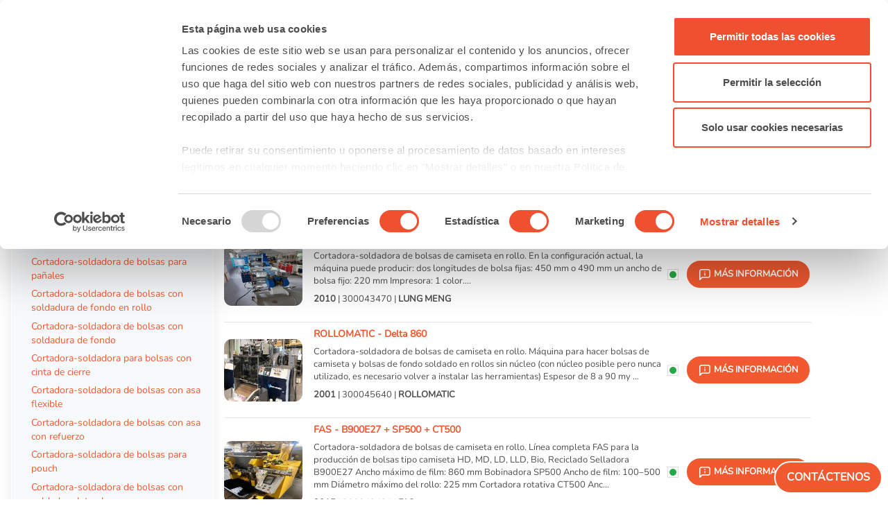

--- FILE ---
content_type: text/html; charset=UTF-8
request_url: https://www.machinepoint.com/machinepoint/inventory.nsf/web2utreetype?openform&catarbol=fconverting&mt=mtfilm0190&ln=es
body_size: 21495
content:
<!DOCTYPE HTML ><html lang="es" prefix="og: http://ogp.me/ns#" ng-app="Alert">
<head>
<meta name="language" content="es"><meta name="viewport" content="width=device-width, initial-scale=1"><meta http-equiv="Content-Type" content="text/html; charset=utf-8">
<meta http-equiv="X-UA-Compatible" content="IE=EDGE"/>
<script id="CookieConsent" data-culture="es" src="https://consent.cookiebot.com/uc.js" data-cbid="d7f5614e-6f99-447b-b02d-62b3e51054cc" data-blockingmode="auto" type="text/javascript"></script>
<!-- Google Tag Manager -->
<script>(function(w,d,s,l,i){w[l]=w[l]||[];w[l].push({'gtm.start':
new Date().getTime(),event:'gtm.js'});var f=d.getElementsByTagName(s)[0],
j=d.createElement(s),dl=l!='dataLayer'?'&l='+l:'';j.async=true;j.src=
'https://www.googletagmanager.com/gtm.js?id='+i+dl;f.parentNode.insertBefore(j,f);
})(window,document,'script','dataLayer','GTM-N794LMC');</script>
<!-- End Google Tag Manager -->
<script defer src="/machinepoint/web2.nsf/gz/jquery.js"></script>
<script defer src="/machinepoint/web2.nsf/gz/jquery.tokeninput.js"></script>
<script defer src="/machinepoint/web2.nsf/gz/web23.js"></script>
<script defer src="/machinepoint/web2.nsf/gz/popper.min.js"></script>
<script defer src="/machinepoint/web2.nsf/gz/bootstrap.min.js"></script>
<link rel="stylesheet" media="all" HREF="/machinepoint/web2.nsf/gz/bootstrap.min.css" />
<link rel="stylesheet" media="all" HREF="/machinepoint/web2.nsf/gz/MPBootstrap.css" />
<link rel="stylesheet" media="all" HREF="/machinepoint/web2.nsf/gz/ArbolListados.css" /><title>Máquinas  Cortadora-Soldadora De Bolsas De Camiseta En Rollo  de segunda mano Transformación Del Film - MachinePoint</title>
<meta name="description" content="Descubra el catálogo de MachinePoint de las máquinas Cortadora-soldadora de bolsas de camiseta en rollo usadas, y consulte sus fichas técnicas y su estado de mantenimiento">
<link rel="canonical" href="https://www.machinepoint.com/machinepoint/inventory.nsf/web2utreetype?openform&catarbol=fconverting&mt=mtfilm0190&ln=es">
<meta name="robots" content="index">
<meta property="og:url" content="https://www.machinepoint.com/machinepoint/inventory.nsf/web2utreetype?openform&catarbol=fconverting&mt=mtfilm0190&ln=es"/>
<meta property="og:title" content="Máquinas  Cortadora-Soldadora De Bolsas De Camiseta En Rollo  de segunda mano Transformación Del Film - MachinePoint"/>
<meta property="og:description" content="Descubra el catálogo de MachinePoint de las máquinas Cortadora-soldadora de bolsas de camiseta en rollo usadas, y consulte sus fichas técnicas y su estado de mantenimiento"/>
<meta property="og:type" content="website"/>
<meta property="og:site_name" content="MachinePoint"/>
<meta property="og:image" content="https://www.machinepoint.com/machinepoint/inventory.nsf/0/279D4A74F5BB1E20C125879D0043EAFB/$FILE/LUNG_MENG_TRP-400_1.jpg" />
<meta property="og:image:width" content="605"  />
<meta property="og:image:height" content="480" />
<link rel="alternate" hreflang="en" href="https://www.machinepoint.com/machinepoint/inventory.nsf/web2utreetype?openform&catarbol=fconverting&mt=mtfilm0190&ln=en">
<link rel="alternate" hreflang="es" href="https://www.machinepoint.com/machinepoint/inventory.nsf/web2utreetype?openform&catarbol=fconverting&mt=mtfilm0190&ln=es">
<link rel="alternate" hreflang="de" href="https://www.machinepoint.com/machinepoint/inventory.nsf/web2utreetype?openform&catarbol=fconverting&mt=mtfilm0190&ln=de">
<link rel="alternate" hreflang="fr" href="https://www.machinepoint.com/machinepoint/inventory.nsf/web2utreetype?openform&catarbol=fconverting&mt=mtfilm0190&ln=fr">
<link rel="alternate" hreflang="it" href="https://www.machinepoint.com/machinepoint/inventory.nsf/web2utreetype?openform&catarbol=fconverting&mt=mtfilm0190&ln=it">
<link rel="alternate" hreflang="ru" href="https://www.machinepoint.com/machinepoint/inventory.nsf/web2utreetype?openform&catarbol=fconverting&mt=mtfilm0190&ln=ru">
<link rel="alternate" hreflang="pl" href="https://www.machinepoint.com/machinepoint/inventory.nsf/web2utreetype?openform&catarbol=fconverting&mt=mtfilm0190&ln=po">
<link rel="alternate" hreflang="tr" href="https://www.machinepoint.com/machinepoint/inventory.nsf/web2utreetype?openform&catarbol=fconverting&mt=mtfilm0190&ln=tu"><link rel="alternate" hreflang="x-default" href="https://www.machinepoint.com/machinepoint/inventory.nsf/web2utreetype?openform&catarbol=fconverting&mt=mtfilm0190&ln=en">

<script language="JavaScript" type="text/javascript">
<!-- 
document._domino_target = "_self";
function _doClick(v, o, t, h) {
  var form = document._DominoForm;
  if (form.onsubmit) {
     var retVal = form.onsubmit();
     if (typeof retVal == "boolean" && retVal == false)
       return false;
  }
  var target = document._domino_target;
  if (o.href != null) {
    if (o.target != null)
       target = o.target;
  } else {
    if (t != null)
      target = t;
  }
  form.target = target;
  form.__Click.value = v;
  if (h != null)
    form.action += h;
  form.submit();
  return false;
}
// -->
</script>
</head>
<body text="#000000" bgcolor="#FFFFFF">

<form method="post" action="/machinepoint/inventory.nsf/web2utreetype!OpenForm&amp;Seq=1&amp;catarbol=fconverting&amp;mt=mtfilm0190&amp;ln=es" name="_DominoForm">
<input type="hidden" name="__Click" value="0"><!-- Contenido de la CABECERA	- BEGIN	======================================================================================================== --> 
<!-- Google Tag Manager (noscript) -->
<noscript><iframe src="https://www.googletagmanager.com/ns.html?id=GTM-N794LMC"
height="0" width="0" style="display:none;visibility:hidden"></iframe></noscript>
<!-- End Google Tag Manager (noscript) -->
</form>
<div id="header_top" itemscope itemtype="https://schema.org/Organization" >
	<meta itemprop="name" content="MachinePoint Consultants S.L." />
	<meta itemprop="alternateName" content="MachinePoint"/>
	<meta itemprop="url" content="https://www.machinepoint.com/" />
	<meta itemprop="description" content="Venta de Maquinaria Usada: maquinas usadas a la venta en MachinePoint" />
	<meta itemprop="telephone" content="+34 983 549 900" />
	<meta itemprop="address"  content="Calle Andrés Laguna 9-11, Parque Tecnológico de Boecillo - 47151 - Valladolid" />
	<meta itemprop="logo" content="https://www.machinepoint.com/machinepoint/web2.nsf/machinepoint_400x400.png" />
	<meta itemprop="image" content="https://www.machinepoint.com/machinepoint/web2.nsf/machinepoint_400x400.png" />
	<meta itemprop="foundingDate" content="1997" />
	<meta itemprop="sameAs" content="https://www.facebook.com/MachinePointUsedMachinery/" />
	<meta itemprop="sameAs" content="https://twitter.com/machinepoint" />
	<meta itemprop="sameAs" content="https://www.youtube.com/user/machinepoint" />
	<meta itemprop="sameAs" content="https://www.linkedin.com/company/machinepoint-used-machinery" />
	<meta itemprop="sameAs" content="https://www.crunchbase.com/organization/machinepoint-consultants-s-l" />
	<meta itemprop="founder" content="César Rodríguez Gabilondo"/>
</div>
<nav class="navbar navbar-expand-xl navbar-light d-flex flex-row justify-content-between" id="navc">

  <a class="navbar-brand" href="/machinepoint/web2.nsf/home?openform&ln=es" ><img alt="" src="/machinepoint/web2.nsf/img/machinepoint.svg" class="img-fluid mb-3 mb-sm-0"> </a>

  <button class="col-2 col-sm-1 navbar-toggler" type="button" data-toggle="collapse" data-target="#navbarSupportedContent" aria-controls="navbarSupportedContent" aria-expanded="false" aria-label="Toggle navigation">
    <span class="navbar-toggler-icon"></span>
  </button>
  <div class="collapse navbar-collapse navbar-nav justify-content-around" id="navbarSupportedContent"><!-- este div es lo que se queda dentro la hamburguesa -->

      <li class="nav-item dropdown">
        <a class="nav-link dropdown-toggle" href="#" role="button" data-toggle="dropdown" aria-expanded="false" title="Marketplace">
		Máquinas a la venta 
        </a>
       <div class="dropdown-menu dropdown-menu-mac">
 	<div class="row">
		<div class="col-12 col-xl-6">
		<p class="dropdown-menu-mac-title">Máquinas Por Categoría</p> 
          		<div class="dropdown-divider"></div>
		<div class="row">
		<div class="col-12 col-xl-6">
                          <a class="dropdown-item dropdown-item-mac" href="/machinepoint/inventory.nsf/web2utreetype?openform&catarbol=beverages&ln=es" title="Ir a Maquinaria Usada para Bebidas" >Maquinaria Usada para Bebidas</a>
                          <a class="dropdown-item dropdown-item-mac" href="/machinepoint/inventory.nsf/web2utreetype?openform&catarbol=blowmoulding&ln=es" title="Ir a Sopladoras Usadas">Sopladoras Usadas</a>
                            <a class="dropdown-item dropdown-item-mac" href="/machinepoint/inventory.nsf/web2utreetype?openform&catarbol=compounding&ln=es" title="Ir a Maquinaria Para Compuestos Usada">Maquinaria Para Compuestos Usada</a>
                             <a class="dropdown-item dropdown-item-mac" href="/machinepoint/inventory.nsf/web2utreetype?openform&catarbol=dairyproducts&ln=es" title="Ir a Maquinaria Usada para Lácteos">Maquinaria Usada para Lácteos</a>
                             <a class="dropdown-item dropdown-item-mac" href="/machinepoint/inventory.nsf/web2utreetype?openform&catarbol=fconverting&ln=es" title="Ir a Transformadoras de Film Usadas">Transformadoras de Film Usadas</a>
                            <a class="dropdown-item dropdown-item-mac" href="/machinepoint/inventory.nsf/web2utreetype?openform&catarbol=fprinting&ln=es" title="Ir a Impresoras de Film Usadas">Impresoras de Film Usadas</a>
                            <a class="dropdown-item dropdown-item-mac" href="/machinepoint/inventory.nsf/web2utreetype?openform&catarbol=vegetables&ln=es" title="Ir a Maquinaria Usada para Fruta y Verdura">Maquinaria Usada para Fruta y Verdura</a>
		</div>
		<div class="col-12 col-xl-6">
                            <a class="dropdown-item dropdown-item-mac" href="/machinepoint/inventory.nsf/web2utreetype?openform&catarbol=fsheet&ln=es" title="Ir a Extrusoras de Film Usadas">Extrusoras de Film Usadas</a>
                            <a class="dropdown-item dropdown-item-mac" href="/machinepoint/inventory.nsf/web2utreetype?openform&catarbol=injectionmoulding&ln=es" title="Ir a Inyectoras Usadas">Inyectoras Usadas</a>
                            <a class="dropdown-item dropdown-item-mac" href="/machinepoint/inventory.nsf/web2utreetype?openform&catarbol=pipes&ln=es" title="Ir a Maquinaria Usada para Tubos y Tuberías">Maquinaria Usada para Tubos y Tuberías</a>
                             <a class="dropdown-item dropdown-item-mac" href="/machinepoint/inventory.nsf/web2utreetype?openform&catarbol=profiles&ln=es" title="Ir a Extrusoras de Perfiles Usadas ">Extrusoras de Perfiles Usadas </a>
                              <a class="dropdown-item dropdown-item-mac" href="/machinepoint/inventory.nsf/web2utreetype?openform&catarbol=recycling&ln=es" title="Ir a Maquinaria de Reciclado Usada">Maquinaria de Reciclado Usada</a>
                               <a class="dropdown-item dropdown-item-mac" href="/machinepoint/inventory.nsf/web2utreetype?openform&catarbol=thermoforming&ln=es" title="Ir a Maquinaria usada de termoformado y lámina">Maquinaria usada de termoformado y lámina</a>
                               <a class="dropdown-item dropdown-item-mac" href="/machinepoint/inventory.nsf/web2utreetype?openform&catarbol=_other&ln=es" title="Ir a Otras Maquinas Usadas">Otras Maquinas Usadas</a>
		</div>
		</div>
                                <div class="col col-12 col-sm-12" >
		   <a class="btn btn-mp" href="/machinepoint/inventory.nsf/allusedmachines?openform&ln=es" title="Máquinas Por Categoría"  >Venta de máquinas industriales usadas &raquo;</a> 
                                 </div>
		</div>
		<div class="col-12 col-xl-6">
                                          <p class="dropdown-menu-mac-title">Marcas más populares</p>
          	<div class="dropdown-divider"></div>
		<div class="row">
		<div class="col-4">
                 		<a  class="dropdown-item dropdown-item-mac"   title="Ir a Máquinas ARBURG usadas" href='/machinepoint/inventory.nsf/bybrand?openform&cat_brand=arburg&ln=es'>ARBURG</a><a  class="dropdown-item dropdown-item-mac"   title="Ir a Máquinas BATTENFELD usadas" href='/machinepoint/inventory.nsf/bybrand?openform&cat_brand=battenfeld&ln=es'>BATTENFELD</a><a  class="dropdown-item dropdown-item-mac"   title="Ir a Máquinas BAUSANO usadas" href='/machinepoint/inventory.nsf/bybrand?openform&cat_brand=bausano&ln=es'>BAUSANO</a><a  class="dropdown-item dropdown-item-mac"   title="Ir a Máquinas COMEXI usadas" href='/machinepoint/inventory.nsf/bybrand?openform&cat_brand=comexi&ln=es'>COMEXI</a><a  class="dropdown-item dropdown-item-mac"   title="Ir a Máquinas ENGEL usadas" href='/machinepoint/inventory.nsf/bybrand?openform&cat_brand=engel&ln=es'>ENGEL</a><a  class="dropdown-item dropdown-item-mac"   title="Ir a Máquinas EREMA usadas" href='/machinepoint/inventory.nsf/bybrand?openform&cat_brand=erema&ln=es'>EREMA</a>
		</div>
		<div class="col-4">
                 		<a  class="dropdown-item dropdown-item-mac"   title="Ir a Máquinas HUSKY usadas" href='/machinepoint/inventory.nsf/bybrand?openform&cat_brand=husky&ln=es'>HUSKY</a><a  class="dropdown-item dropdown-item-mac"   title="Ir a Máquinas ILLIG usadas" href='/machinepoint/inventory.nsf/bybrand?openform&cat_brand=illig&ln=es'>ILLIG</a><a  class="dropdown-item dropdown-item-mac"   title="Ir a Máquinas KIEFEL usadas" href='/machinepoint/inventory.nsf/bybrand?openform&cat_brand=kiefel&ln=es'>KIEFEL</a><a  class="dropdown-item dropdown-item-mac"   title="Ir a Máquinas KRAUSS MAFFEI usadas" href='/machinepoint/inventory.nsf/bybrand?openform&cat_brand=krauss-maffei&ln=es'>KRAUSS MAFFEI</a><a  class="dropdown-item dropdown-item-mac"   title="Ir a Máquinas KRONES usadas" href='/machinepoint/inventory.nsf/bybrand?openform&cat_brand=krones&ln=es'>KRONES</a><a  class="dropdown-item dropdown-item-mac"   title="Ir a Máquinas NILPETER usadas" href='/machinepoint/inventory.nsf/bybrand?openform&cat_brand=nilpeter&ln=es'>NILPETER</a>
		</div>
		<div class="col-4">
                 		<a  class="dropdown-item dropdown-item-mac"   title="Ir a Máquinas NISSEI ASB usadas" href='/machinepoint/inventory.nsf/bybrand?openform&cat_brand=nissei-asb&ln=es'>NISSEI ASB</a><a  class="dropdown-item dropdown-item-mac"   title="Ir a Máquinas REIFENHAUSER usadas" href='/machinepoint/inventory.nsf/bybrand?openform&cat_brand=reifenhauser&ln=es'>REIFENHAUSER</a><a  class="dropdown-item dropdown-item-mac"   title="Ir a Máquinas SACMI usadas" href='/machinepoint/inventory.nsf/bybrand?openform&cat_brand=sacmi&ln=es'>SACMI</a><a  class="dropdown-item dropdown-item-mac"   title="Ir a Máquinas SIDEL usadas" href='/machinepoint/inventory.nsf/bybrand?openform&cat_brand=sidel&ln=es'>SIDEL</a><a  class="dropdown-item dropdown-item-mac"   title="Ir a Máquinas TETRA PAK usadas" href='/machinepoint/inventory.nsf/bybrand?openform&cat_brand=tetra-pak&ln=es'>TETRA PAK</a><a  class="dropdown-item dropdown-item-mac"   title="Ir a Máquinas UNICOR usadas" href='/machinepoint/inventory.nsf/bybrand?openform&cat_brand=unicor&ln=es'>UNICOR</a>
		</div>
		</div>
                                <div class="col col-12 mt-3" > 
			 <a class="btn btn-mp" href="/machinepoint/inventory.nsf/bybrandlist?openform&ln=es"" title="Marcas más populares">Todas las marcas &raquo;</a>
                                 </div>
		</div>
        </div> 
       </div>
      </li>
      <li class="nav-item">
        <a class="nav-link" href="/machinepoint/projmgmt.nsf/web2letusfindit?openform&ln=es" title="Quiero comprar maquinaria usada">Comprar maquinaria usada</a>
      </li>
      <li class="nav-item">
        <a class="nav-link" href="/machinepoint/projmgmt.nsf/web2offer?openform&ln=es" title="Quiero vender maquinaria usada">Vender maquinaria usada</a>
      </li>
      <li class="nav-item dropdown">
        <a class="nav-link dropdown-toggle" href="#" role="button" data-toggle="dropdown" aria-expanded="false">
          Acerca de nosotros
        </a>
 <!-------- ESTA ES LA PARTE DE ABOUT US ------->      
   <div class="dropdown-menu dropdown-menu-mac">
 	<div class="row">
	    <div class="col-12 col-xl-6"> <!-- izqda -->
                <p class="dropdown-menu-mac-title">ACERCA DE NOSOTROS</p> 
          	    <div class="dropdown-divider"></div>
                     <div class="row d-flex">
                       <div class="col-12  col-xl-6">
                         <a class="dropdown-item dropdown-item-mac" href="/machinepoint/cmsused.nsf/used_machinery/about_us.html?opendocument&ln=es" title="" >Quienes somos</a>
		 <a class="dropdown-item dropdown-item-mac" href="/machinepoint/cmsused.nsf/used_machinery/our_team.html?opendocument&ln=es" title="" >Nuestro equipo</a>
     		 <a class="dropdown-item dropdown-item-mac" href="https://blog.machinepoint.com/machinepoint-ferias-plasticos-bebidas/"  target="_blank" title="" >MachinePoint en ferias</a>
                     </div>
                     <div class="col-12 col-xl-6">
                       <a class="dropdown-item dropdown-item-mac" href="/machinepoint/cmsused.nsf/used_machinery/vision_and_values.html?opendocument&ln=es" title="" >Visión, misión y valores</a>
                       <a class="dropdown-item dropdown-item-mac" href="/machinepoint/cmsused.nsf/used_machinery/careers.html?opendocument&ln=es" title="" >Trabaja con nosotros</a>
                       <a class="dropdown-item dropdown-item-mac" href="/machinepoint/faq.nsf/faqlist?openform&ln=es" title="" >FAQ</a>
                   </div>
                   </div>                 
	    </div>
	    <div class="col-12 col-xl-6"> <!-- dcha -->
		    <p class="dropdown-menu-mac-title">SERVICIOS</p> 
          	<div class="dropdown-divider"></div>
                    <div class="row">
                        <div class="col-12 col-xl-6">
		   <a class="dropdown-item dropdown-item-mac" href="/machinepoint/cmsused.nsf/used_machinery/oficial_oems_valuations.html?opendocument&ln=es" title="" >Valoraciones de maquinaria usada</a>
                          <a class="dropdown-item dropdown-item-mac" href="/machinepoint/cmsused.nsf/used_machinery/international_equipment_moving.html?opendocument&ln=es" title="" >Transporte internacional de maquinaria</a>
                          <a class="dropdown-item dropdown-item-mac" href="/machinepoint/cmsused.nsf/used_machinery/dismantling.html?opendocument&ln=es" title="" >Desmontaje</a>
                          <a class="dropdown-item dropdown-item-mac" href="/machinepoint/cmsused.nsf/used_machinery/packaging.html?opendocument&ln=es" title="" >Embalaje</a>
                       </div>
                       <div class="col-12 col-xl-6">
                          <a class="dropdown-item dropdown-item-mac" href="/machinepoint/cmsused.nsf/used_machinery/loading_lashing.html?opendocument&ln=es" title="" >Carga y sujeción</a>
                          <a class="dropdown-item dropdown-item-mac" href="/machinepoint/cmsused.nsf/used_machinery/refurbishing_&_e_ngineering_services.html?opendocument&ln=es" title="" >Actualice sus máquinas - Revisión</a>
                          <a class="dropdown-item dropdown-item-mac" href="/machinepoint/cmsused.nsf/used_machinery/complete_plant_solutions.html?opendocument&ln=es" title="" >Plantas completas</a>
                          <a class="dropdown-item dropdown-item-mac" href="/machinepoint/cmsused.nsf/used_machinery/used_machines_in_europe.html?opendocument&ln=es" title="" >Máquinas usadas en Europa</a>
                      </div>
                   </div>      
               </div>	
           </div> 
       </div>
<!--------------- FIN DEL ABOUT US --------->
      </li>    
        <li class="nav-item">
        <a class="nav-link"  href="https://blog.machinepoint.com" title="Ir a Blog" target="_blank">Blog</a>
      </li>
      <li class="nav-item">
        <a class="nav-link" href="/machinepoint/web2.nsf/home?openform&ln=es#IDfrmContacto" title="Contáctenos" >Contáctenos </a>
      </li>

  </div>
     <div class="col-7 col-sm-5 col-xl-2  input-group"> 
	       <div class="form-control form-control-busq">
                	   
<input name="InputSearch" value="" id="InputSearch">
               	             <a class="boton_busqueda" href="#" id="busq">
    		<img src="/machinepoint/web2.nsf/img/search.svg"  alt="Buscar"> 
	             </a>
                        </div> 
     </div>
	        <div class="">
		 <span class="dropdown-toggle " role="button" data-toggle="dropdown" aria-haspopup="true" aria-expanded="false">
		       Español
		 </span>
		 <ul class="dropdown-menu dropdown-menu-right dropdown-menu-ln" >
			<li class="dropdown-item dropdown-item-ln" data-language="en"><a href="/machinepoint/inventory.nsf/web2utreetype?openform&catarbol=fconverting&mt=mtfilm0190&ln=en" title="Used machines for sale at MachinePoint"  rel="nofollow">English</a></li>
			<li class="dropdown-item dropdown-item-ln" data-language="es"><a href="/machinepoint/inventory.nsf/web2utreetype?openform&catarbol=fconverting&mt=mtfilm0190&ln=es" title="Maquinaria Usada a la venta en MachinePoint" rel="nofollow"> Español</a></li>
			<li class="dropdown-item dropdown-item-ln" data-language="de"><a href="/machinepoint/inventory.nsf/web2utreetype?openform&catarbol=fconverting&mt=mtfilm0190&ln=de" title="Verkauf Gebrauchtmaschinen bei MachinePoint" rel="nofollow">Deutsch</a></li>
			<li class="dropdown-item dropdown-item-ln" data-language="fr"><a href="/machinepoint/inventory.nsf/web2utreetype?openform&catarbol=fconverting&mt=mtfilm0190&ln=fr" title="Machines d’occasion en vente chez MachinePoint" rel="nofollow">Français</a></li>
			<li class="dropdown-item dropdown-item-ln" data-language="it"><a href="/machinepoint/inventory.nsf/web2utreetype?openform&catarbol=fconverting&mt=mtfilm0190&ln=it" title="Macchinari usati in vendita a MachinePoint" rel="nofollow">Italiano</a></li>
			<li class="dropdown-item dropdown-item-ln" data-language="tu"> <a href="/machinepoint/inventory.nsf/web2utreetype?openform&catarbol=fconverting&mt=mtfilm0190&ln=tu" title="MachinePoint'te satılık ikinci el makinalar" rel="nofollow">Türkçe</a></li>
			<li class="dropdown-item dropdown-item-ln" data-language="ru"><a href="/machinepoint/inventory.nsf/web2utreetype?openform&catarbol=fconverting&mt=mtfilm0190&ln=ru" title="Подержанные машины для продажи на MachinePoint" rel="nofollow"> Русский</a></li>
			<li class="dropdown-item dropdown-item-ln" data-language="po"><a href="/machinepoint/inventory.nsf/web2utreetype?openform&catarbol=fconverting&mt=mtfilm0190&ln=po" title="Używane maszyny na sprzedaż w MachinePoint" rel="nofollow">Polski</a></li>
		</ul>
	          </div>
</nav>
<!-- Contenido de la CABECERA	- END ======================================================================================================== --> 
<div class="wrapper p-3">
   <div class="py-2"  itemscope itemtype="https://schema.org/BreadcrumbList">	<!-- 	BREADCRUMB	-->
        <ul class="d-flex flex-column flex-md-row pl-0">
          <li class="c-breadcrumbs_link"><a href="/machinepoint/web2.nsf/home?openform&ln=es" class="c-home-icon"></a></li>
          <li class="c-breadcrumbs_link" itemprop="itemListElement" itemscope itemtype="https://schema.org/ListItem"><a href="/machinepoint/inventory.nsf/web2utreetype?openform&catarbol=fconverting&ln=es"  title="Transformadoras de Film Usadas"  itemprop="item" class="enlace-gris"><span itemprop="name">Transformadoras de Film Usadas</span></a>
	<meta itemprop="position" content="1" />
	</li>
          <li class="c-breadcrumbs_link" itemprop="itemListElement" itemscope itemtype="https://schema.org/ListItem"><a href="/machinepoint/inventory.nsf/web2utreetype?openform&catarbol=fconverting&subgr=ctfilm0140&ln=es" title="Máquinas de bolsas" itemprop="item" class="enlace-gris"><b><span itemprop="name">Máquinas de bolsas</span></b></a>
	<meta itemprop="position" content="2" />
	</li>
          <li class="c-breadcrumbs_link" itemprop="itemListElement" itemscope itemtype="https://schema.org/ListItem"><a href="/machinepoint/inventory.nsf/web2utreetype?openform&catarbol=fconverting&mt=mtfilm0190&ln=es" title="Cortadora-soldadora de bolsas de camiseta en rollo" itemprop="item" class="enlace-gris"><b>
<span itemprop="name">Cortadora-soldadora de bolsas de camiseta en rollo</span></b></a>
	<meta itemprop="position" content="3" />
	</li>
        </ul>
      </div>
<div class="d-flex flex-column flex-md-row justify-content-between">
	<h1 class="tit-naranja h2 text-uppercase font-weight-bold my-3"> Cortadora-soldadora de bolsas de camiseta en rollo  usadas Transformación Del Film</h1>
	<div class="dropdown mx-auto mx-md-4 my-auto d-none d-md-block">
	  <button class="btn btn-noshadow dropdown-toggle tit-naranja borde-gris ordena-list" href="#" type="button"  data-toggle="dropdown" aria-expanded="false" >
		<span class="text-peq">Mejor coincidencia</span>
	  </button>
	  	<div class="dropdown-menu borde-gris">
		<ul class="ordena-list">
		      <li class="text-peq"><a class="dropdown-item ordena-list" href="/machinepoint/inventory.nsf/web2utreetype?openform&catarbol=fconverting&mt=mtfilm0190&ln=es" rel="nofollow">Mejor coincidencia</a></li>
		      <li class="text-peq"><a class="dropdown-item ordena-list" href="/machinepoint/inventory.nsf/web2utreetype?openform&catarbol=fconverting&mt=mtfilm0190&ln=es&order=brand" rel="nofollow">Marca - Modelo</a></li>
		      <li class="text-peq"><a class="dropdown-item ordena-list" href="/machinepoint/inventory.nsf/web2utreetype?openform&catarbol=fconverting&mt=mtfilm0190&ln=es&order=year" rel="nofollow">Año</a></li>
		      <li class="text-peq"><a class="dropdown-item ordena-list" href="/machinepoint/inventory.nsf/web2utreetype?openform&catarbol=fconverting&mt=mtfilm0190&ln=es&order=at1" rel="nofollow">Ancho De Soldadura</a></li>
		      <li class="text-peq"><a class="dropdown-item ordena-list" href="/machinepoint/inventory.nsf/web2utreetype?openform&catarbol=fconverting&mt=mtfilm0190&ln=es&order=at2" rel="nofollow">Longitud De La Bolsa (Máx)</a></li>
		</ul>
  		</div>
	</div>
</div><div class="mt-2 mb-3 ">Descubra el catálogo de MachinePoint de las máquinas Cortadora-soldadora de bolsas de camiseta en rollo usadas, y consulte sus fichas técnicas y su estado de mantenimiento. Cortadora-soldadora de bolsas de camiseta en rollo Lung Meng, Rollomatic, Fas, Cosmo</div>
<hr><div class="d-flex flex-column flex-md-row-reverse">
	<div class="col-12 col-md-9"> <!-- listado maquinas -->
<article><a href="/machinepoint/inventory.nsf/idmaquina/300043470?opendocument&ln=es" title="LUNG MENG - TRP-400  de segunda mano en venta"  class='d-flex flex-column flex-md-row'>  <div class='d-flex pr-md-3 my-2'><img src='/machinepoint/inventory.nsf/0/5FA769501B6401A2C1258894003269AE/$FILE/LUNG_MENG_TRP-400_1.jpg' class='thumb-maq my-auto'></div>
    <div class=' flex-grow-1 mr-1'> <h2 class="tit-peq font-weight-bold">LUNG MENG - TRP-400 </h2>   <p class='my-2 text-peq enlace-gris'>Cortadora-soldadora de bolsas de camiseta en rollo. En la configuración actual, la máquina puede producir:
dos longitudes de bolsa fijas: 450 mm o 490 mm
un ancho de bolsa fijo: 220 mm

Impresora: 1 color....</p>	
	<p class='text-peq enlace-gris'><i class='prod-avail d-inline-flex d-lg-none ' data-available='true'></i><b>2010</b> | 300043470 | <b>LUNG MENG</b></p>
    </div>
   
    <div class='align-items-center d-lg-flex d-none '>
        <div class='prod-avail text-nowrap px-2' data-available='true'></div>         
        	<span class='btn btn-naranja text-peq text-uppercase ml-2'>
		<img src='/machinepoint/web2.nsf/info-white.svg' > Más información
		</span>
    </div></a>
  </article>
<hr class='my-2'>
<article><a href="/machinepoint/inventory.nsf/idmaquina/300045640?opendocument&ln=es" title="ROLLOMATIC - Delta 860  de segunda mano en venta"  class='d-flex flex-column flex-md-row'>  <div class='d-flex pr-md-3 my-2'><img src='/machinepoint/inventory.nsf/0/8444E6307B263BA7C12589C50048A7F1/$FILE/ROLLOMATIC_Delta_860_1.jpg' class='thumb-maq my-auto'></div>
    <div class=' flex-grow-1 mr-1'> <h2 class="tit-peq font-weight-bold">ROLLOMATIC - Delta 860 </h2>   <p class='my-2 text-peq enlace-gris'>Cortadora-soldadora de bolsas de camiseta en rollo. Máquina para hacer bolsas de camiseta y bolsas de fondo soldado en rollos sin núcleo (con núcleo posible pero nunca utilizado, es necesario volver a instalar las herramientas)
Espesor de 8 a 90 my ...</p>	
	<p class='text-peq enlace-gris'><i class='prod-avail d-inline-flex d-lg-none ' data-available='true'></i><b>2001</b> | 300045640 | <b>ROLLOMATIC</b></p>
    </div>
   
    <div class='align-items-center d-lg-flex d-none '>
        <div class='prod-avail text-nowrap px-2' data-available='true'></div>         
        	<span class='btn btn-naranja text-peq text-uppercase ml-2'>
		<img src='/machinepoint/web2.nsf/info-white.svg' > Más información
		</span>
    </div></a>
  </article>
<hr class='my-2'>
<article><a href="/machinepoint/inventory.nsf/idmaquina/300049431?opendocument&ln=es" title="FAS - B900E27 + SP500 + CT500  de segunda mano en venta"  class='d-flex flex-column flex-md-row'>  <div class='d-flex pr-md-3 my-2'><img src='/machinepoint/inventory.nsf/0/9E428D63BBD3F4E6C1258D4D004E06C2/$FILE/FAS_B900E27_+_SP500_+_CT500_1.jpg' class='thumb-maq my-auto'></div>
    <div class=' flex-grow-1 mr-1'> <h2 class="tit-peq font-weight-bold">FAS - B900E27 + SP500 + CT500 </h2>   <p class='my-2 text-peq enlace-gris'>Cortadora-soldadora de bolsas de camiseta en rollo. Línea completa FAS para la producción de bolsas tipo camiseta

HD, MD, LD, LLD, Bio, Reciclado 
Selladora B900E27
Ancho máximo de film: 860 mm

Bobinadora SP500
Ancho de film: 100–500 mm
Diámetro máximo del rollo: 225 mm

Cortadora rotativa CT500
Anc...</p>	
	<p class='text-peq enlace-gris'><i class='prod-avail d-inline-flex d-lg-none ' data-available='true'></i><b>2015</b> | 300049431 | <b>FAS</b></p>
    </div>
   
    <div class='align-items-center d-lg-flex d-none '>
        <div class='prod-avail text-nowrap px-2' data-available='true'></div>         
        	<span class='btn btn-naranja text-peq text-uppercase ml-2'>
		<img src='/machinepoint/web2.nsf/info-white.svg' > Más información
		</span>
    </div></a>
  </article>
<hr class='my-2'>
<article><a href="/machinepoint/inventory.nsf/idmaquina/300045666?opendocument&ln=es" title="ROLLOMATIC - N605/1300  de segunda mano en venta"  class='d-flex flex-column flex-md-row'>  <div class='d-flex pr-md-3 my-2'><img src='/machinepoint/inventory.nsf/0/5E713E72110D6535C12589C80048A1FC/$FILE/ROLLOMATIC_N6051300_1.jpg' class='thumb-maq my-auto'></div>
    <div class=' flex-grow-1 mr-1'> <h2 class="tit-peq font-weight-bold">ROLLOMATIC - N605/1300 </h2>   <p class='my-2 text-peq enlace-gris'>Cortadora-soldadora de bolsas de camiseta en rollo. Ancho de la bolsa
1 pista 160-600 mm
2 pistas 2x 160/ 2x 295 mm

Diámetro máx. del rollo 150 mm

Espesores procesables a partir de 10 my...</p>	
	<p class='text-peq enlace-gris'><i class='prod-avail d-inline-flex d-lg-none ' data-available='true'></i><b>1997</b> | 300045666 | <b>ROLLOMATIC</b></p>
    </div>
   
    <div class='align-items-center d-lg-flex d-none '>
        <div class='prod-avail text-nowrap px-2' data-available='true'></div>         
        	<span class='btn btn-naranja text-peq text-uppercase ml-2'>
		<img src='/machinepoint/web2.nsf/info-white.svg' > Más información
		</span>
    </div></a>
  </article>
<hr class='my-2'>
<article><a href="/machinepoint/inventory.nsf/idmaquina/300046636?opendocument&ln=es" title="COSMO - STBCR 40 - G2 + OS  de segunda mano en venta"  class='d-flex flex-column flex-md-row'>  <div class='d-flex pr-md-3 my-2'><img src='/machinepoint/inventory.nsf/0/4DF1F1D53A734F84C1258AD3004DF0E3/$FILE/COSMO_STBCR_40_-_G2_+_OS_1.jpg' class='thumb-maq my-auto'></div>
    <div class=' flex-grow-1 mr-1'> <h2 class="tit-peq font-weight-bold">COSMO - STBCR 40 - G2 + OS </h2>   <p class='my-2 text-peq enlace-gris'>Cortadora-soldadora de bolsas de camiseta en rollo. Máquina totalmente automática de alta velocidad para la producción de bolsas T-shirt / Vegetal en rollo
con sistemas de corte en caliente y plegado lateral

Anchura de la bolsa: 180 - 330 mm
Espesor del film: 0,008 - 0,035 mm
Velocidad de producción ...</p>	
	<p class='text-peq enlace-gris'><i class='prod-avail d-inline-flex d-lg-none ' data-available='true'></i><b>2020</b> | 300046636 | <b>COSMO</b></p>
    </div>
   
    <div class='align-items-center d-lg-flex d-none '>
        <div class='prod-avail text-nowrap px-2' data-available='true'></div>         
        	<span class='btn btn-naranja text-peq text-uppercase ml-2'>
		<img src='/machinepoint/web2.nsf/info-white.svg' > Más información
		</span>
    </div></a>
  </article>
<hr class='my-2'>
<article><a href="/machinepoint/inventory.nsf/idmaquina/300048229?opendocument&ln=es" title="ROLLOMATIC - Combi 605 T-1300  de segunda mano en venta"  class='d-flex flex-column flex-md-row'>  <div class='d-flex pr-md-3 my-2'><img src='/machinepoint/inventory.nsf/0/59A152183B5ECC98C1258C38004E1857/$FILE/ROLLOMATIC_Combi_605_T-1300_1.jpg' class='thumb-maq my-auto'></div>
    <div class=' flex-grow-1 mr-1'> <h2 class="tit-peq font-weight-bold">ROLLOMATIC - Combi 605 T-1300 </h2>   <p class='my-2 text-peq enlace-gris'>Cortadora-soldadora de bolsas de camiseta en rollo. Renovada en 2004 por Rollomatic
Bolsas de plástico: Bolsas camiseta en rollo con núcleo o sin núcleo; bolsas de basura en rollo.
Materiales: LDPE/HDPE/BIO
Espesor: 5-50 my
Estación de pliegue
Diámetro de la bobina madre: 1100 mm

Piezas de repuesto d...</p>	
	<p class='text-peq enlace-gris'><i class='prod-avail d-inline-flex d-lg-none ' data-available='true'></i><b>1989</b> | 300048229 | <b>ROLLOMATIC</b></p>
    </div>
   
    <div class='align-items-center d-lg-flex d-none '>
        <div class='prod-avail text-nowrap px-2' data-available='true'></div>         
        	<span class='btn btn-naranja text-peq text-uppercase ml-2'>
		<img src='/machinepoint/web2.nsf/info-white.svg' > Más información
		</span>
    </div></a>
  </article>
<hr class='my-2'>

	</div>
	<div class="sombreado my-3 my-md-0" >	<!-- menu -->
	<div ><ul class="listaCatArbol"><li><a href="/machinepoint/inventory.nsf/web2utreetype?openform&catarbol=fconverting&subgr=ctfilm0140&ln=es" title="Ir a Máquinas de bolsas" class="sg">Máquinas de bolsas</a></li><li><a href="/machinepoint/inventory.nsf/web2utreetype?openform&catarbol=fconverting&mt=mtfilm0160&ln=es" title="Ir a Cortadora-soldadora de bolsas para pañales" class="mt">Cortadora-soldadora de bolsas para pañales</a></li><li><a href="/machinepoint/inventory.nsf/web2utreetype?openform&catarbol=fconverting&mt=mtfilm0170&ln=es" title="Ir a Cortadora-soldadora de bolsas con soldadura de fondo en rollo" class="mt">Cortadora-soldadora de bolsas con soldadura de fondo en rollo</a></li><li><a href="/machinepoint/inventory.nsf/web2utreetype?openform&catarbol=fconverting&mt=mtfilm0165&ln=es" title="Ir a Cortadora-soldadora de bolsas con soldadura de fondo" class="mt">Cortadora-soldadora de bolsas con soldadura de fondo</a></li><li><a href="/machinepoint/inventory.nsf/web2utreetype?openform&catarbol=fconverting&mt=mtfilm0175&ln=es" title="Ir a Cortadora-soldadora para bolsas con cinta de cierre" class="mt">Cortadora-soldadora para bolsas con cinta de cierre</a></li><li><a href="/machinepoint/inventory.nsf/web2utreetype?openform&catarbol=fconverting&mt=mtfilm0185&ln=es" title="Ir a Cortadora-soldadora de bolsas con asa flexible" class="mt">Cortadora-soldadora de bolsas con asa flexible</a></li><li><a href="/machinepoint/inventory.nsf/web2utreetype?openform&catarbol=fconverting&mt=mtfilm0180&ln=es" title="Ir a Cortadora-soldadora de bolsas con asa con refuerzo" class="mt">Cortadora-soldadora de bolsas con asa con refuerzo</a></li><li><a href="/machinepoint/inventory.nsf/web2utreetype?openform&catarbol=fconverting&mt=mtfilm0225&ln=es" title="Ir a Cortadora-soldadora de bolsas para pouch" class="mt">Cortadora-soldadora de bolsas para pouch</a></li><li><a href="/machinepoint/inventory.nsf/web2utreetype?openform&catarbol=fconverting&mt=mtfilm0200&ln=es" title="Ir a Cortadora-soldadora de bolsas con soldadura lateral" class="mt">Cortadora-soldadora de bolsas con soldadura lateral</a></li><li><a href="/machinepoint/inventory.nsf/web2utreetype?openform&catarbol=fconverting&mt=mtfilm0220&ln=es" title="Ir a Soldadora especial" class="mt">Soldadora especial</a></li><li class="sel"><a href="/machinepoint/inventory.nsf/web2utreetype?openform&catarbol=fconverting&mt=mtfilm0190&ln=es" title="Ir a Cortadora-soldadora de bolsas de camiseta en rollo" class="mt">Cortadora-soldadora de bolsas de camiseta en rollo</a></li><li><a href="/machinepoint/inventory.nsf/web2utreetype?openform&catarbol=fconverting&mt=mtfilm0195&ln=es" title="Ir a Cortadora-soldadora de bolsas de camiseta planas" class="mt">Cortadora-soldadora de bolsas de camiseta planas</a></li><li><a href="/machinepoint/inventory.nsf/web2utreetype?openform&catarbol=fconverting&mt=mtfilm0210&ln=es" title="Ir a Cortadora-soldadora de bolsas universal" class="mt">Cortadora-soldadora de bolsas universal</a></li><li><a href="/machinepoint/inventory.nsf/web2utreetype?openform&catarbol=fconverting&mt=mtfilm0205&ln=es" title="Ir a Cortadora-soldadora wicketer" class="mt">Cortadora-soldadora wicketer</a></li><li><a href="/machinepoint/inventory.nsf/web2utreetype?openform&catarbol=fconverting&mt=mtfilm0090&ln=es" title="Ir a Telares circulares" class="sg">Telares circulares</a></li><li><a href="/machinepoint/inventory.nsf/web2utreetype?openform&catarbol=fconverting&mt=mtfilm0265&ln=es" title="Ir a Cortadora de mandriles" class="sg">Cortadora de mandriles</a></li><li><a href="/machinepoint/inventory.nsf/web2utreetype?openform&catarbol=fconverting&mt=mtfilm0024&ln=es" title="Ir a Planta de recubrimiento de film" class="sg">Planta de recubrimiento de film</a></li><li><a href="/machinepoint/inventory.nsf/web2utreetype?openform&catarbol=fconverting&subgr=ctfilm0023&ln=es" title="Ir a Laminadoras" class="sg">Laminadoras</a></li><li><a href="/machinepoint/inventory.nsf/web2utreetype?openform&catarbol=fconverting&mt=mtfilm0023&ln=es" title="Ir a Laminadora" class="mt">Laminadora</a></li><li><a href="/machinepoint/inventory.nsf/web2utreetype?openform&catarbol=fconverting&mt=mtfilm0280&ln=es" title="Ir a Mezclador dosificador" class="mt">Mezclador dosificador</a></li><li><a href="/machinepoint/inventory.nsf/web2utreetype?openform&catarbol=fconverting&mt=mtfilm0025&ln=es" title="Ir a Metalizadora" class="sg">Metalizadora</a></li><li><a href="/machinepoint/inventory.nsf/web2utreetype?openform&catarbol=fconverting&subgr=ctfilm0135&ln=es" title="Ir a Cortadoras/Rebobinadoras" class="sg">Cortadoras/Rebobinadoras</a></li><li><a href="/machinepoint/inventory.nsf/web2utreetype?openform&catarbol=fconverting&mt=mtfilm0026&ln=es" title="Ir a Cortadora-rebobinadora de doble eje para film" class="mt">Cortadora-rebobinadora de doble eje para film</a></li><li><a href="/machinepoint/inventory.nsf/web2utreetype?openform&catarbol=fconverting&mt=mtfilm0028&ln=es" title="Ir a Cortadora-rebobinadora de estaciones de rebobinado independientes" class="mt">Cortadora-rebobinadora de estaciones de rebobinado independientes</a></li><li><a href="/machinepoint/inventory.nsf/web2utreetype?openform&catarbol=fconverting&mt=mtfilm0027&ln=es" title="Ir a Cortadora-rebobinadora de cuchilla simple para film" class="mt">Cortadora-rebobinadora de cuchilla simple para film</a></li><li><a href="/machinepoint/inventory.nsf/web2utreetype?openform&catarbol=fconverting&mt=mt00001150&ln=es" title="Ir a Cortadoras-rebobinadoras para cinta adhesiva" class="mt">Cortadoras-rebobinadoras para cinta adhesiva</a></li></ul></div>
	<hr class="hr-naranja">
	<div class="arbolGen">
	<li><a href="/machinepoint/inventory.nsf/web2utreetype?openform&catarbol=beverages&ln=es" title="Ir a Maquinaria Usada para Bebidas">Maquinaria Usada para Bebidas</a></li><li><a href="/machinepoint/inventory.nsf/web2utreetype?openform&catarbol=blowmoulding&ln=es" title="Ir a Sopladoras Usadas">Sopladoras Usadas</a></li><li><a href="/machinepoint/inventory.nsf/web2utreetype?openform&catarbol=compounding&ln=es" title="Ir a Maquinaria Para Compuestos Usada">Maquinaria Para Compuestos Usada</a></li><li><a href="/machinepoint/inventory.nsf/web2utreetype?openform&catarbol=dairyproducts&ln=es" title="Ir a Maquinaria Usada para Lácteos">Maquinaria Usada para Lácteos</a></li><li><a href="/machinepoint/inventory.nsf/web2utreetype?openform&catarbol=fconverting&ln=es" title="Ir a Transformadoras de Film Usadas">Transformadoras de Film Usadas</a></li><li><a href="/machinepoint/inventory.nsf/web2utreetype?openform&catarbol=fprinting&ln=es" title="Ir a Impresoras de Film Usadas">Impresoras de Film Usadas</a></li><li><a href="/machinepoint/inventory.nsf/web2utreetype?openform&catarbol=fsheet&ln=es" title="Ir a Extrusoras de Film Usadas">Extrusoras de Film Usadas</a></li><li><a href="/machinepoint/inventory.nsf/web2utreetype?openform&catarbol=injectionmoulding&ln=es" title="Ir a Inyectoras Usadas">Inyectoras Usadas</a></li><li><a href="/machinepoint/inventory.nsf/web2utreetype?openform&catarbol=pipes&ln=es" title="Ir a Maquinaria Usada para Tubos y Tuberías">Maquinaria Usada para Tubos y Tuberías</a></li><li><a href="/machinepoint/inventory.nsf/web2utreetype?openform&catarbol=profiles&ln=es" title="Ir a Extrusoras de Perfiles Usadas ">Extrusoras de Perfiles Usadas </a></li><li><a href="/machinepoint/inventory.nsf/web2utreetype?openform&catarbol=recycling&ln=es" title="Ir a Maquinaria de Reciclado Usada">Maquinaria de Reciclado Usada</a></li><li><a href="/machinepoint/inventory.nsf/web2utreetype?openform&catarbol=thermoforming&ln=es" title="Ir a Maquinaria usada de termoformado y lámina">Maquinaria usada de termoformado y lámina</a></li><li><a href="/machinepoint/inventory.nsf/web2utreetype?openform&catarbol=vegetables&ln=es" title="Ir a Maquinaria Usada para Fruta y Verdura">Maquinaria Usada para Fruta y Verdura</a></li><li><a href="/machinepoint/inventory.nsf/web2utreetype?openform&catarbol=_other&ln=es" title="Ir a Otras Maquinas Usadas">Otras Maquinas Usadas</a></li> 
          </div> <!--arbol completo -->
	</div>
</div> <!-- d-flex reverse -->
<div class="wrapper py-5  mb-5 d-none d-md-block">
		<h2 class="tit-naranja text-center"> Máquinas vendidas en el pasado:</h2><hr class="hr-naranja">

		<div class="accordion"  id="acc">
  <div class="card">
      <div class=" card-header collapsed p-3" id="heading300046279"  type="button" data-toggle="collapse" data-target="#collapse300046279" aria-expanded="false" aria-controls="collapse300046279" style="cursor:pointer; ">
        <a class="p-2 tit-naranja" >
          <strong>ROLLOMATIC</strong> Delta 1100 T Duplex año 2016
        </a>
    </div>

    <div id="collapse300046279" class="collapse" aria-labelledby="heading300046279" data-parent="#acc">
      <div class="card-body">
        Línea de producción de bolsas en rollo Rollomatic Delta 1100 T dúplex 3 pistas
Línea de producción con un ancho de film de 800 mm para bolsas con soldadura inferior y plegado en C

Espesor min : 5 micras

-Módulo desbobinador 1700 accionado por superficie con un eje neumático de 3" y aviso de rotura de film y bobina madre vacía
-Bailarín en línea
-Módulo de sellado de hendidura con calentamiento directo para producción en 3 pistas
-Módulo de fuelle en línea 1700 con nip, para producción en 3 pistas, con un juego (6 unidades) de placas de madera.
-Módulo de punzonado de camisetas 1100 para producción de 3 pistas con nip en línea, 5 juegos (15 piezas) de placas de corte y rodillo de corte de 140 mm de diámetro.
-Módulo de sellado/perforación tipo Delta 1100 Duplex/Single para 1 pista de 800 mm de ancho de bolsas con fondo sellado y 3 líneas de producción de camisetas, con un juego de cuchillas de perforación.
-Módulo de extracción de camisetas 1100 para la producción de 3 pistas.
-Contador de fotocélulas para bolsas de camisetas
-Contador de chispas para bolsas de fondo en rebobinador HSW 860/15
-Equipo de plegado en C para film con pre-fuelle (máx. 800mm a 400mm) producción en 1 pista
-Equipo de plegado en C para bolsas de camisetas (máx. 340 mm a 170 mm) Producción en 3 pistas
-Rebobinador de alta velocidad HSW 860/15 con mandriles de 30 mm de diámetro.
Este rebobinador bobinará 2 pistas. También puede bobinar 1 pista de bolsas de 400 mm con fondo plegado en C y sellado.
-Módulo HSW 860/15 con mandriles de 30 mm de diámetro.
Este rebobinador bobinará la pista derecha como 1 pista. Es un rebobinador normal de 2 pistas, pero sólo está equipado para bobinar 1 pista, sin mandriles ni motores en un lado.
-Almacén de mandriles de papel para mandriles de papel de 30 mm de diámetro (interior) / 34 mm (exterior), para la producción en 2 pistas
-Almacén de mandriles de papel para mandriles de papel de 30 mm de diámetro (interior) / 34 mm (exterior), para la producción de 1 pista

Horas trabajadas : 1206h para la rebobinador y 812h para la unidad de sellado.
      </div>
    </div>
  </div>
  
  <div class="card">
      <div class=" card-header collapsed p-3" id="heading300039709"  type="button" data-toggle="collapse" data-target="#collapse300039709" aria-expanded="false" aria-controls="collapse300039709" style="cursor:pointer; ">
        <a class="p-2 tit-naranja" >
          <strong>ROLLOMATIC</strong> Delta 900 T año 2018
        </a>
    </div>

    <div id="collapse300039709" class="collapse" aria-labelledby="heading300039709" data-parent="#acc">
      <div class="card-body">
        Producción de 2 pistas.
Max. ancho del rollo principal: 1400 mm
Max. diámetro del rollo principal: 1200 mm
Max. Ancho de dispositivo de pliegue 2 x 700 mm.
Max. Ancho de sellado: 2 x 440 mm.
Min. Ancho de bobinado: 2 x 100 mm.
Max. Ancho de bobinado: 2 x 420 mm (2 x 415 mm con núcleo)
Max. Rollos : 15 / min / pista.
Max. Diámetro del rollo terminado: 200 mm.
Min. espesor de film: 5 micras
Max. espesor total de sellado: 400 micras.
Longitud del recorte para la camiseta: Min. 90 mm
Max. 170 mm
Ancho de corte para camiseta: Max. 250 mm

Desbobinador 1400 con un eje de aire de 3 ’y advertencia de rotura de film y vacío
Módulo de perforación de la camiseta con cinco juegos de placas de corte: rodillo de corte Ø 120 mm
Registro de impression
Módulo de sellado / perforación tipo Delta 900 Duplex / Twin con un juego de cuchillas de perforación
Módulo de extracción de camiseta.
Contador de fotocélulas para bolsas de camisetas.
Módulo Winder HSW 860/15: se suministra de serie con mandriles de Ø 30 mm
Rollos: con núcleo o sin núcleo
Cargador de núcleo de papel para núcleo de papel de Ø 30 mm (interior) / 34 mm (exterior)
Rollos Lay-on
Caja negra - solución de problemas a través de internet
      </div>
    </div>
  </div>
  
  <div class="card">
      <div class=" card-header collapsed p-3" id="heading300043249"  type="button" data-toggle="collapse" data-target="#collapse300043249" aria-expanded="false" aria-controls="collapse300043249" style="cursor:pointer; ">
        <a class="p-2 tit-naranja" >
          <strong>ROLLOMATIC</strong> N605/1300 año 2006
        </a>
    </div>

    <div id="collapse300043249" class="collapse" aria-labelledby="heading300043249" data-parent="#acc">
      <div class="card-body">
        Material : HDPE, BIO

Producción de rollos: 2x110
Espesor: 00,7-0,025 my
Desbobinador automático
Ancho de sellado 1 pista : max 620 mm
Anchura de sellado 2 pistas : máx. 320 mm bolsas normales
Anchura de sellado 3 pistas : máx. 300 mm bolsas tipo camiseta
Diámetro máximo rollo final : 240 mm
Longitud de la bolsa de 170 a 800 mm
Sección de perforación t shirt
Estación de fuelle con sellador de hendiduras
Registro de impresión
Alimentador de mandriles de papel
Control PLC
Rewinder de alta velocidad
      </div>
    </div>
  </div>
  
  <div class="card">
      <div class=" card-header collapsed p-3" id="heading300046453"  type="button" data-toggle="collapse" data-target="#collapse300046453" aria-expanded="false" aria-controls="collapse300046453" style="cursor:pointer; ">
        <a class="p-2 tit-naranja" >
          <strong>HIGH SEA</strong> HSLB-450X2 año 2021
        </a>
    </div>

    <div id="collapse300046453" class="collapse" aria-labelledby="heading300046453" data-parent="#acc">
      <div class="card-body">
        Ancho de la bolsa (mín-máx): 200-330 mm
Grosor del material (mín-máx): 8 - 35 micras
Diámetro de la bobina (mín-máx): 100 - 900 mm
Anchura de la bobina : 450 mm
Peso de la bobina (máx.): 50 kg
Pliegue inferior: No
Guíador de banda
Control por fotocélula: Sí
Barra antiestática: Sí.
      </div>
    </div>
  </div>
  
  <div class="card">
      <div class=" card-header collapsed p-3" id="heading300045104"  type="button" data-toggle="collapse" data-target="#collapse300045104" aria-expanded="false" aria-controls="collapse300045104" style="cursor:pointer; ">
        <a class="p-2 tit-naranja" >
          <strong>MOBERT</strong> Roller 100-E/6M año 2009
        </a>
    </div>

    <div id="collapse300045104" class="collapse" aria-labelledby="heading300045104" data-parent="#acc">
      <div class="card-body">
        Maquinas para bolsas camiseta o de fondo de 1 a 3 pistas
Ancho máx. del rollo de bolsas 420 mm en dos pistas y 270 mm en tres
Diámetro máx. del rollo 120 mm
Materiales PE, BIO de 10 a 60 my

Composición
Desbobinador
Cortador/sellador
Dispositivo de pliegue
Termoselladora
Encintadora
Rebobinadoras
      </div>
    </div>
  </div>
  </div>

</div>
</div> <!-- wrapper end -->
<!--Comienzo del Pie de página ======================================================================================================================================================== -->
<div class="wrapper">
<div class="container text-center py-3 px-3 my-2"> <!-- meet us -->
<div class="d-flex flex-column flex-md-row flex-wrap justify-content-between m-3">

</div>
</div>
<div class="container">
<!-- antes del form contacto ponemos el texto de asesoramiento -->
<div class="row d-flex flex-row-reverse p-md-5">
     <div class="col-12 col-sm contact-cover"></div>  
    <div class ="col-12 col-sm my-auto"> <!-- izqda-->
         <p class="h2">¿Necesita asesoramiento?</p>
	<hr>
         <p style="line-height:2rem;" class="text-menosgrande">Le guiaremos a través de todo el proceso de compra y venta de maquinaria usada en un entorno internacional cambiante y complejo. Nuestros equipos de ventas, logística, legal y marketing le acompañarán durante todo el proceso para hacer la operación fácil y libre de riesgo.</p>
         <div class="contact-arrow d-none d-md-block"></div> 
     </div>
  </div>
<!-- fin del texto de asesoramiento -->
<div class="row"> <!-- Inicio del Form contact-->
     <div class="p-2"  style="z-index:850;position: fixed;bottom:0;right:0; "><a class="btn btn-naranja float-right text-uppercase" href="#IDfrmContacto">Contáctenos </a></div> 
      <form name="frmContacto" id="IDfrmContacto" class="form-horizontal w-100 form-contact needs-validation" novalidate action="javascript:sube();" style="z-index:900;">
           <div class="row"> 
		<div class="col-12">
              	<p class="my-4 tit-naranja h2 text-center"></p> 
              	<p class="my-4 text-center h6 font-weight-bold"></p> 
			<hr class="hr-naranja">
        	</div>
<div class="input-group input-group-contact col col-12 col-md-6">
  <div class="input-group-prepend d-none d-sm-none d-md-block pr-0 col-md-4">
    <span class="input-group-text input-group-text-contact" id="basic-addon1">Nombre y Apellidos *</span>
  </div>
  <input type="text" class="form-control form-control-contact" name="ASK_Name" placeholder="Nombre y Apellidos *" required>
<div class="invalid-feedback pl-5">Ingrese su nombre</div>
</div>
<div class="input-group input-group-contact col col-12 col-md-6">
  <div class="input-group-prepend d-none d-sm-none d-md-block pr-0 col-md-4">
    <span class="input-group-text input-group-text-contact" id="basic-addon2">Teléfono de Contacto *</span>
  </div>
  <input type="text" class="form-control form-control-contact" name="ASK_ContactNumber" placeholder="Teléfono de Contacto *" required>
<div class="invalid-feedback pl-5">Ingrese su número de contacto</div>
</div>
<div class="input-group input-group-contact col col-12 col-md-6">
  <div class="input-group-prepend d-none d-sm-none d-md-block pr-0 col-md-4">
    <span class="input-group-text input-group-text-contact" id="basic-addon3">Compañía *</span>
  </div>
  <input type="text" class="form-control form-control-contact" name="ASK_CompanyName" placeholder="Compañía *" required>
<div class="invalid-feedback pl-5">Ingrese el nombre de su empresa</div>
</div>
<div class="form-group input-group input-group-contact col col-12 col-md-6">
  <div class="input-group-prepend d-none d-sm-none d-md-block pr-0 col-md-4">
    <span class="input-group-text input-group-text-contact" id="basic-addon4">Email *</span>
  </div>
  <input type="email" class="form-control form-control-contact" name="ASK_EMail" id="inputHAddress" placeholder="Email *" required>
<div class="invalid-feedback pl-5">Ingrese una dirección de correo electrónico correcta</div>
</div>
<div class="input-group input-group-contact col col-12 col-md-6">
  <div class="input-group-prepend d-none d-sm-none d-md-block pr-0 col-md-4">
    <span class="input-group-text input-group-text-contact" id="basic-addon5">Ciudad *</span>
  </div>
  <input type="text" class="form-control form-control-contact" name="ASK_City" id="inputHCity" placeholder="Ciudad *" required>
<div class="invalid-feedback pl-5">Ingrese su ciudad</div>
</div>
<div class="input-group input-group-contact col col-12 col-md-6">
  <div class="input-group-prepend d-none d-sm-none d-md-block pr-0 col-md-4">
    <span class="input-group-text input-group-text-contact" id="basic-addon6">País *</span>
  </div>

<input name="%%Surrogate_ASK_Country" type="hidden" value="1">
<select name="ASK_Country" id="ASK_Country" class="form-control  form-control-contact" required>
<option selected>
<option value="AFG">Afghanistan
<option value="ALA">Åland Islands
<option value="ALB">Albania
<option value="DZA">Algeria
<option value="ASM">American Samoa
<option value="AND">Andorra
<option value="AGO">Angola
<option value="AIA">Anguilla
<option value="ATA">Antarctica
<option value="ATG">Antigua and Barbuda
<option value="ARG">Argentina
<option value="ARM">Armenia
<option value="ABW">Aruba
<option value="AUS">Australia
<option value="AUT">Austria
<option value="AZE">Azerbaijan
<option value="BHS">Bahamas
<option value="BHR">Bahrain
<option value="BGD">Bangladesh
<option value="BRB">Barbados
<option value="BLR">Belarus
<option value="BEL">Belgium
<option value="BLZ">Belize
<option value="BEN">Benin
<option value="BMU">Bermuda
<option value="BTN">Bhutan
<option value="BOL">Bolivia
<option value="BES">Bonaire, Sint Eustatius and Saba
<option value="BIH">Bosnia and Herzegovina
<option value="BWA">Botswana
<option value="BVT">Bouvet Island
<option value="BRA">Brazil
<option value="IOT">British Indian Ocean
<option value="BRN">Brunei Darussalam
<option value="BGR">Bulgaria
<option value="BFA">Burkina Faso
<option value="BDI">Burundi
<option value="KHM">Cambodia
<option value="CMR">Cameroon
<option value="CAN">Canada
<option value="CPV">Cape Verde
<option value="CYM">Cayman Islands
<option value="CAF">Central African Republic
<option value="TCD">Chad
<option value="CHL">Chile
<option value="CHN">China
<option value="CXR">Christmas Island
<option value="CCK">Cocos Islands
<option value="COL">Colombia
<option value="COM">Comoros
<option value="COD">Congo (the Democratic Republic of the)
<option value="COG">Congo (the)
<option value="COK">Cook Islands
<option value="CRI">Costa Rica
<option value="CIV">Cote D'ivoire
<option value="HRV">Croatia
<option value="CUB">Cuba
<option value="CUW">Curaçao
<option value="CYP">Cyprus
<option value="CZE">Czech Republic
<option value="DNK">Denmark
<option value="DJI">Djibouti
<option value="DOM">Dominican Republic
<option value="DMA">Dominica
<option value="ECU">Ecuador
<option value="EGY">Egypt
<option value="SLV">El Salvador
<option value="GNQ">Equatorial Guinea
<option value="ERI">Eritrea
<option value="EST">Estonia
<option value="ETH">Ethiopia
<option value="FLK">Falkland Islands (the) [Malvinas]
<option value="FRO">Faroe Islands
<option value="FJI">Fiji
<option value="FIN">Finland
<option value="FRA">France
<option value="GUF">French Guiana
<option value="PYF">French Polynesia
<option value="ATF">French Southern
<option value="GAB">Gabon
<option value="GMB">Gambia
<option value="GEO">Georgia
<option value="DEU">Germany
<option value="GHA">Ghana
<option value="GIB">Gibraltar
<option value="GRC">Greece
<option value="GRL">Greenland
<option value="GRD">Grenada
<option value="GLP">Guadeloupe
<option value="GUM">Guam
<option value="GTM">Guatemala
<option value="GGY">Guernsey
<option value="GNB">Guinea-Bissau
<option value="GIN">Guinea
<option value="GUY">Guyana
<option value="HTI">Haiti
<option value="HMD">Heard Island and McDonald Islands
<option value="HND">Honduras
<option value="HKG">Hong Kong
<option value="HUN">Hungary
<option value="ISL">Iceland
<option value="IND">India
<option value="IDN">Indonesia
<option value="IRN">Iran
<option value="IRQ">Iraq
<option value="IRL">Ireland
<option value="IMN">Isle of Man
<option value="ISR">Israel
<option value="ITA">Italy
<option value="JAM">Jamaica
<option value="JPN">Japan
<option value="JEY">Jersey
<option value="JOR">Jordan
<option value="KAZ">Kazakhstan
<option value="KEN">Kenya
<option value="KIR">Kiribati
<option value="PRK">Korea (the Democratic People's Republic of)
<option value="KOR">Korea (the Republic of)
<option value="KSV">Kosovo
<option value="KWT">Kuwait
<option value="KGZ">Kyrgyzstan
<option value="LAO">Lao
<option value="LVA">Latvia
<option value="LBN">Lebanon
<option value="LSO">Lesotho
<option value="LBR">Liberia
<option value="LBY">Libyan Arab Jamahiriya
<option value="LIE">Liechtenstein
<option value="LTU">Lithuania
<option value="LUX">Luxembourg
<option value="MAC">Macau
<option value="MDG">Madagascar
<option value="MWI">Malawi
<option value="MYS">Malaysia
<option value="MDV">Maldives
<option value="MLI">Mali
<option value="MLT">Malta
<option value="MHL">Marshall Islands
<option value="MTQ">Martinique
<option value="MRT">Mauritania
<option value="MUS">Mauritius
<option value="MYT">Mayotte
<option value="MEX">Mexico
<option value="FSM">Micronesia
<option value="MDA">Moldova
<option value="MCO">Monaco
<option value="MNG">Mongolia
<option value="MNE">Montenegro
<option value="MSR">Montserrat
<option value="MAR">Morocco
<option value="MOZ">Mozambique
<option value="MMR">Myanmar
<option value="NAM">Namibia
<option value="NRU">Nauru
<option value="NPL">Nepal
<option value="NLD">Netherlands
<option value="NCL">New Caledonia
<option value="NZL">New Zealand
<option value="NIC">Nicaragua
<option value="NGA">Nigeria
<option value="NER">Niger
<option value="NIU">Niue
<option value="NFK">Norfolk Island
<option value="MKD">North Macedonia
<option value="MNP">Northern Mariana Islands
<option value="NOR">Norway
<option value="OMN">Oman
<option value="PAK">Pakistan
<option value="PLW">Palau
<option value="PSE">Palestine (State of)
<option value="PAN">Panama
<option value="PNG">Papua New Guinea
<option value="PRY">Paraguay
<option value="PER">Peru
<option value="PHL">Philippines
<option value="PCN">Pitcairn
<option value="POL">Poland
<option value="PRT">Portugal
<option value="PRI">Puerto Rico
<option value="QAT">Qatar
<option value="REU">Reunion
<option value="ROU">Romania
<option value="RUS">Russian Federation
<option value="RWA">Rwanda
<option value="BLM">Saint Barthélemy
<option value="SHN">Saint Helena
<option value="KNA">Saint Kitts and Nevis
<option value="LCA">Saint Lucia
<option value="MAF">Saint Martin (French part)
<option value="SPM">Saint Pierre and Miquelon
<option value="VCT">Saint Vincent
<option value="WSM">Samoa
<option value="SMR">San Marino
<option value="STP">Sao Tome and Principe
<option value="SAU">Saudi Arabia
<option value="SEN">Senegal
<option value="SRB">Serbia
<option value="SYC">Seychelles
<option value="SLE">Sierra Leone
<option value="SGP">Singapore
<option value="SXM">Sint Maarten (Dutch part)
<option value="SVK">Slovakia
<option value="SVN">Slovenia
<option value="SLB">Solomon Islands
<option value="SOM">Somalia
<option value="ZAF">South Africa
<option value="SGS">South Georgia
<option value="SSD">South Sudan
<option value="ESP">Spain
<option value="LKA">Sri Lanka
<option value="SDN">Sudan
<option value="SUR">Suriname
<option value="SJM">Svalbard and Jan Mayen
<option value="SWZ">Swaziland
<option value="SWE">Sweden
<option value="CHE">Switzerland
<option value="SYR">Syrian Arab Republic
<option value="TWN">Taiwan
<option value="TJK">Tajikistan
<option value="TZA">Tanzania
<option value="THA">Thailand
<option value="TLS">Timor-Leste
<option value="TGO">Togo
<option value="TKL">Tokelau
<option value="TON">Tonga
<option value="TTO">Trinidad and Tobago
<option value="TUN">Tunisia
<option value="TUR">Türkiye
<option value="TKM">Turkmenistan
<option value="TCA">Turks and Caicos Islands
<option value="TUV">Tuvalu
<option value="UGA">Uganda
<option value="UKR">Ukraine
<option value="ARE">United Arab Emirates
<option value="GBR">United Kingdom
<option value="UMI">United States Minor Outlying Islands (the)
<option value="USA">United States
<option value="URY">Uruguay
<option value="UZB">Uzbekistan
<option value="VUT">Vanuatu
<option value="VAT">Vatican City State
<option value="VEN">Venezuela
<option value="VNM">Vietnam
<option value="VGB">Virgin Islands (British)
<option value="VIR">Virgin Islands (U.S.)
<option value="WLF">Wallis And Futuna Islands
<option value="ESH">Western Sahara
<option value="YEM">Yemen
<option value="ZMB">Zambia
<option value="ZWE">Zimbabwe</select>

<div class="invalid-feedback pl-5">Ingrese su país</div>
</div>
<div class="input-group input-group-contact col col-12 col-md-6">
  <div class="input-group-prepend d-none d-sm-none d-md-block pr-0 col-md-4">
    <span class="input-group-text input-group-text-contact" id="basic-addon7">Comentarios *</span>
  </div>
	<textarea name="ASK_Comments" class="form-control  form-control-contact" placeholder="Comentarios *" required></textarea>
<div class="invalid-feedback pl-5">Ingrese sus comentarios</div>
</div><!-- check -->
<div class="col-12 my-3" >
               <div class="row form-check" >
                       	<div id="PleaseInformation" class="col-12 text-center">
			 <input  type="checkbox" name="chk_alert" id="opciones_3" value="1"  class="form-check-input" required><label  class="form-check-label" for="opciones_3">&nbsp;Para continuar debe aceptar que ha leído y está conforme con la <a href="/machinepoint/cmsused.nsf/used_machinery/user_agreement.html?opendocument&ln=es" target="new"> Política de TRATAMIENTO DE DATOS PERSONALES de Machine Point Consultants, S.L.</a></label>
<div class="invalid-feedback pl-5">Para continuar debe aceptar la Política de Tratamiento de Datos Personales.</div>
		</div>  
	</div>      
</div>      
<input name="LSSI_remoteIP" type="hidden" value="85.208.100.67" /> 
<input name="LSSI_law1" type="hidden" value="<b>MACHINE POINT CONSULTANTS, S.L.</b> es el Responsable del tratamiento de los datos personales del Usuario y le informa que estos datos serán tratados de conformidad con lo dispuesto en las normativas vigentes en protección de datos personales, el Reglamento (UE) 2016/679 de 27 de abril de 2016 (GDPR) y la Ley Orgánica (ES) 3/2018 de 5 de diciembre (LOPDGDD), por lo que se le facilita la siguiente información del tratamiento: <br>

<b>Fin del tratamiento:</b> mantener una relación comercial y el envío de comunicaciones sobre maquinaria, ingeniería y servicios industriales de su interés.  <br>

<b>Criterios de conservación de los datos:</b> se conservarán mientras exista un interés mutuo para mantener el fin del tratamiento y cuando ya no sea necesario para tal fin, se suprimirán con medidas de seguridad adecuadas para garantizar la seudonimización de los datos o la destrucción total de los mismos. <br>

<b>Comunicación de los datos: </b>No se comunicarán los datos a terceros, salvo obligación legal. <br>

<b>Derechos que asisten al Usuario:</b> <br>
- Derecho a retirar el consentimiento en cualquier momento. <br>
- Derecho de acceso, rectificación, portabilidad y supresión de sus datos y a la limitación u oposición al su tratamiento.<br>
- Derecho a presentar una reclamación ante la Autoridad de control (agpd.es) si considera que el tratamiento no se ajusta a la normativa vigente.<br>

<b>Datos de contacto para ejercer sus derechos:</b><br>
Dirección postal: MACHINE POINT CONSULTANTS, S.L. CALLE ANDRÉS LAGUNA 9 – 11, PARQUE TECNOLÓGICO, 47151 BOECILLO (VALLADOLID)<br>
Dirección electrónica: info@machinepoint.com<br>" /> 
<input name="ASK_Status" type="hidden" value="REQ" />
<input name="ASK_Date" type="hidden" value="01/12/2026 09:37:22 PM" />
<input name="ASK_CAT_Id" type="hidden" value="" />
<input name="Accion" type="hidden" value="" />
<input name="IdProyecto" type="hidden" value="" />
<input name="IdLoc" type="hidden" value="" />
<input name="IdExtUs" type="hidden" value="" />
<input name="IdOrig" type="hidden" value="" />
<input name="PR_OpenDate" type="hidden" value="01/12/2026 09:37:22 PM" />
<input name="PR_Id_MktAct" type="hidden" value="" />
<input name="PR_Id_Proj" type="hidden" value="" />
<input name="PR_Origin" type="hidden" value="WEB" />
<input name="PR_Channel" type="hidden" value="WEB" />
<input name="PR_Department" type="hidden" value="" />
<input name="PR_Person" type="hidden" value="Anonymous" />
<input name="brand" type="hidden" value="" />
<input name="catarbol" type="hidden" value="fconverting" />
<input name="subgr" type="hidden" value="" />
<input name="mt" type="hidden" value="mtfilm0190" />
<input name="chk_mails" type="hidden" value="1" />  
<!-- BOTON SEND -->
 <div class="col-12" >
         <div class="row form-group">
            		<div class="col-12 text-center" >
			       <button class="btn btn-naranja" type="submit">ENVIAR PETICIÓN </button>
           		            </div>
       	</div> 
 </div>
<!-- FIN BOTON SEND -->  
        </div>
     </form>
   </div> <!-- fin del Form contact-->
</div>	<!-- container?? -->
</div> <!--wrapper -->
<footer class="footer">
	<div class="row wrapper  d-flex justify-content-between">
  	<div class="col-12 col-lg-5 px-0 mb-2"><a  href="/machinepoint/web2.nsf/home?openform&ln=es" ><img alt="machinepoint compra y venta de maquinaria industrial usada o segunda mano" src="/machinepoint/web2.nsf/img/machinepoint-white.svg" class="img-fluid"></a></div>
	<div class="col-12 col-lg-7 px-0" >    
	<div class="row d-flex justify-content-center  justify-content-md-between  flex-column flex-md-row align-items-md-center">
		<a class="py-2 py-md-0" style="font-size:1rem;" href="mailto:info@machinepoint.com">info@machinepoint.com</a>
		<hr class="hr-light hr-vert">
		 <a class="py-2 py-md-0"  style="font-size:1.2rem;" href="tel:+34983549900">+34 983 549 900</a>
		<hr class="hr-light hr-vert">
		<div class="text-md-right px-0 py-2 py-md-0">
			<a href="https://www.linkedin.com/company/machinepoint-used-machinery/" target="_blank" rel="nofollow"><img src="/machinepoint/web2.nsf/social-linkedin.svg" alt="Linkedin"></a>
			<a href="https://facebook.com/MachinePointUsedMachinery/ " rel="nofollow" target="_blank"><img src="/machinepoint/web2.nsf/social-facebook.svg" alt="Facebook"></a>
			<a href="https://twitter.com/machinepoint" target="_blank" rel="nofollow"><img src="/machinepoint/web2.nsf/social-twitter.svg" alt="X"></a>
			<a href="https://www.youtube.com/user/machinepoint" target="_blank" rel="nofollow"><img src="/machinepoint/web2.nsf/social-youtube.svg" alt="YouTube"></a>
		</div>
	</div>
	</div>
	</div>
	<hr class="hr-light wrapper">
	<div class="row wrapper  pt-3">
		<div class="col-12 col-md-4 col-lg-6 px-0">
			Copyright © 2026  Machine Point Consultants S.L (Used machinery for sale). All rights reserved
		</div>
		<div class="col d-flex justify-content-md-between flex-column flex-md-row px-0">
		<a  href="//blog.machinepoint.com/feed/" rel="alternate"  target="_blank"  type="application/rss+xml" title="Ir a RSS" >RSS</a> 
 		<a href="/machinepoint/cmsused.nsf/used_machinery/user_agreement.html?opendocument&ln=es" title="Ir a Política de Privacidad"  >Política de Privacidad</a>
		<a   href="/machinepoint/cmsused.nsf/used_machinery/aviso_legal.html?opendocument&ln=es" title="Ir a Aviso Legal"  >Aviso Legal</a>
		<a  href="/machinepoint/cmsused.nsf/used_machinery/compliance.html?opendocument&ln=es" title="Ir a Compliance Managment System" >Compliance Managment System</a> 
		<a  href="/machinepoint/cmsused.nsf/used_machinery/cookies_policy.html?opendocument&ln=es" title="Ir a Política de Cookies"  >Política de Cookies</a> 
		</div>
	</div>
</footer>
<form name="frmNotes">

<input name="HTTP_User_Agent" type="hidden" value="TerraCotta https://github.com/CeramicTeam/CeramicTerracotta">
<input name="Path_Info_Decoded" type="hidden" value="/machinepoint/inventory.nsf/web2utreetype?openform&amp;catarbol=fconverting&amp;mt=mtfilm0190&amp;ln=es">
<input name="Query_String" type="hidden" value="openform&amp;catarbol=fconverting&amp;mt=mtfilm0190&amp;ln=es">
<input name="ln" type="hidden" value="es">
<input name="param" type="hidden" value="CatArbol=fconverting&amp;MT=mtfilm0190&amp;ln=es">
<input name="param_OLD" type="hidden" value="catarbol=fconverting&amp;mt=mtfilm0190&amp;ln=es">
<input name="Remote_Addr" type="hidden" value="85.208.100.67">
<input name="$$HTMLFrontMatter" type="hidden" value="&lt;!DOCTYPE HTML &gt;">
<input name="Origen" type="hidden" value="machinepoint">
<input name="DBName" type="hidden" value="machinepoint/inventory.nsf">
<input name="Servidor" type="hidden" value="bespin1">
<input name="Origen_2" type="hidden" value="machinepoint">
<input name="DatabaseWEB" type="hidden" value="machinepoint/web2.nsf">
<input name="DatabaseProject" type="hidden" value="machinepoint/projmgmt.nsf">
<input name="DatabaseInventory" type="hidden" value="machinepoint/inventory.nsf">
<input name="DatabaseCodes" type="hidden" value="machinepoint/codigos.nsf">
<input name="DatabaseCMS" type="hidden" value="machinepoint/cmsused.nsf">
<input name="DatabaseWEBContent" type="hidden" value="machinepoint/webcont.nsf">
<input name="DatabaseProjmgmt" type="hidden" value="machinepoint/projmgmt.nsf">
<input name="DatabaseFAQ" type="hidden" value="machinepoint/faq.nsf">
<input name="DatabaseEtiquetas" type="hidden" value="machinepoint/web2.nsf">
<input name="Protocolo" type="hidden" value="https://">
<input name="DominioPrincipal" type="hidden" value="www.machinepoint.com">
<input name="FormHomeUsado" type="hidden" value="Web2UTreeType">
<input name="FormHome" type="hidden" value="home">
<input name="FormProductListing" type="hidden" value="Web2UTreeType">
<input name="FormByBrand" type="hidden" value="ByBrand">
<input name="EnvaseEmbalaje" type="hidden" value="MAQUINARIA USADA PARA ENVASE Y EMBALAJE">
<input name="Plasticos" type="hidden" value="MAQUINARIA USADA PARA PLÁSTICOS">
<input name="Lacteos" type="hidden" value="Maquinaria Usada para Lácteos">
<input name="AguaRefrescos" type="hidden" value="Maquinaria Usada para Bebidas">
<input name="Tuberias" type="hidden" value="Maquinaria Usada para Tubos y Tuberías">
<input name="Perfiles" type="hidden" value="Extrusoras de Perfiles Usadas ">
<input name="Compuestos" type="hidden" value="Maquinaria Para Compuestos Usada">
<input name="Reciclado" type="hidden" value="Maquinaria de Reciclado Usada">
<input name="Impresoras" type="hidden" value="Impresoras de Film Usadas">
<input name="ConvertingFilm" type="hidden" value="Transformadoras de Film Usadas">
<input name="ExtrusionFilm" type="hidden" value="Extrusoras de Film Usadas">
<input name="Termoconformado" type="hidden" value="Maquinaria usada de termoformado y lámina">
<input name="Soplado" type="hidden" value="Sopladoras Usadas">
<input name="Inyeccion" type="hidden" value="Inyectoras Usadas">
<input name="vegetales" type="hidden" value="Maquinaria Usada para Fruta y Verdura">
<input name="otros" type="hidden" value="Otras Maquinas Usadas">
<input name="Department" type="hidden" value="Transformadoras de Film Usadas">
<input name="TextoTitle" type="hidden" value=" en venta: Venta de Maquinaria Usada">
<input name="TitleHome" type="hidden" value="Maquinaria industrial usada, ocasión o de segunda mano: MachinePoint">
<input name="TitleLacteos" type="hidden" value="Maquinaria Usada para Lácteos en venta: Venta de Maquinaria Usada">
<input name="TitleAguaRefrescos" type="hidden" value="Maquinaria Usada para Bebidas en venta: Venta de Maquinaria Usada">
<input name="TitleTuberias" type="hidden" value="Maquinaria Usada para Tubos y Tuberías en venta: Venta de Maquinaria Usada">
<input name="TitlePerfiles" type="hidden" value="Extrusoras de Perfiles Usadas  en venta: Venta de Maquinaria Usada">
<input name="TitleCompuestos" type="hidden" value="Maquinaria Para Compuestos Usada en venta: Venta de Maquinaria Usada">
<input name="TitleReciclado" type="hidden" value="Maquinaria de Reciclado Usada en venta: Venta de Maquinaria Usada">
<input name="TitleImpresoras" type="hidden" value="Impresoras de Film Usadas en venta: Venta de Maquinaria Usada">
<input name="TitleExtrusionFilm" type="hidden" value="Extrusoras de Film Usadas en venta: Venta de Maquinaria Usada">
<input name="TitleConversionFilm" type="hidden" value="Transformadoras de Film Usadas en venta: Venta de Maquinaria Usada">
<input name="TitleTermoconformado" type="hidden" value="Maquinaria usada de termoformado y lámina en venta: Venta de Maquinaria Usada">
<input name="TitleSoplado" type="hidden" value="Sopladoras Usadas en venta: Venta de Maquinaria Usada">
<input name="TitleInyeccion" type="hidden" value="Inyectoras Usadas en venta: Venta de Maquinaria Usada">
<input name="DescHome" type="hidden" value="¿Buscas maquinaria industrial usada? MachinePoint pone a tu disposición un inmenso catálogo a precios muy competitivos, ¡consulta precios ahora!">
<input name="DescLacteos" type="hidden" value="MachinePoint vende Maquinaria Usada para Lácteos.Ofertas especiales de Maquinaria Usada para Lácteos">
<input name="DescAguaRefrescos" type="hidden" value="MachinePoint vende Maquinaria Usada para Bebidas.Ofertas especiales de Maquinaria Usada para Bebidas">
<input name="DescTuberias" type="hidden" value="MachinePoint vende Maquinaria Usada para Tubos y Tuberías.Ofertas especiales de Maquinaria Usada para Tubos y Tuberías">
<input name="DescPerfiles" type="hidden" value="MachinePoint vende Extrusoras de Perfiles Usadas .Ofertas especiales de Extrusoras de Perfiles Usadas ">
<input name="DescCompuestos" type="hidden" value="MachinePoint vende Maquinaria Para Compuestos Usada.Ofertas especiales de Maquinaria Para Compuestos Usada">
<input name="DescReciclado" type="hidden" value="MachinePoint vende Maquinaria de Reciclado Usada.Ofertas especiales de Maquinaria de Reciclado Usada">
<input name="DescImpresoras" type="hidden" value="MachinePoint vende Impresoras de Film Usadas.Ofertas especiales de Impresoras de Film Usadas">
<input name="DescExtrusionFilm" type="hidden" value="MachinePoint vende Extrusoras de Film Usadas.Ofertas especiales de Extrusoras de Film Usadas">
<input name="DescConversionFilm" type="hidden" value="MachinePoint vende .Ofertas especiales de Transformadoras de Film Usadas">
<input name="DescTermoconformado" type="hidden" value="MachinePoint vende Maquinaria usada de termoformado y lámina.Ofertas especiales de Maquinaria usada de termoformado y lámina">
<input name="DescSoplado" type="hidden" value="MachinePoint vende Sopladoras Usadas.Ofertas especiales de Sopladoras Usadas">
<input name="DescInyeccion" type="hidden" value="MachinePoint vende Inyectoras Usadas.Ofertas especiales de Inyectoras Usadas">
<input name="KeyHome" type="hidden" value="maquinaria, máquina, maquinaria usada, maquinaria ocasión, maquinaria segunda mano, ocasión, anuncios, vender maquinaria, vender máquinas, comprar maquinaria, comprar máquinas, especialistas en maquinaria industrial, ofertas maquinaria usada, plástico, bebidas, lácteos, impresoras, máquina industrial, maquinaria industrial, inyección, compresores">
<input name="KeyHomeBuscador" type="hidden" value="maquinaria, máquina, maquinaria usada, maquinaria ocasión, maquinaria segunda mano, ocasión, anuncios, vender maquinaria, vender máquinas, comprar maquinaria, comprar máquinas, especialistas en maquinaria industrial, ofertas maquinaria usada, plástico, bebidas, lácteos, impresoras, máquina industrial, maquinaria industrial, inyección, compresores">
<input name="KeyLacteos" type="hidden" value="Maquinaria Usada para Lácteos">
<input name="KeyAguaRefrescos" type="hidden" value="Maquinaria Usada para Bebidas">
<input name="KeyTuberias" type="hidden" value="Maquinaria Usada para Tubos y Tuberías">
<input name="KeyPerfiles" type="hidden" value="Extrusoras de Perfiles Usadas ">
<input name="KeyCompuestos" type="hidden" value="Maquinaria Para Compuestos Usada">
<input name="KeyReciclado" type="hidden" value="Maquinaria de Reciclado Usada">
<input name="KeyImpresoras" type="hidden" value="Impresoras de Film Usadas">
<input name="KeyExtrusionFilm" type="hidden" value="Extrusoras de Film Usadas">
<input name="KeyConversionFilm" type="hidden" value="Transformadoras de Film Usadas">
<input name="KeyTermoconformado" type="hidden" value="Maquinaria usada de termoformado y lámina">
<input name="KeySoplado" type="hidden" value="Sopladoras Usadas">
<input name="KeyInyeccion" type="hidden" value="Inyectoras Usadas">
<input name="PosicionMulti" type="hidden" value="1">
<input name="origin" type="hidden" value="">
<input name="GoTo" type="hidden" value="Ir a ">
<input name="$$HTMLTagAttributes" type="hidden" value="lang=&quot;es&quot; prefix=&quot;og: http://ogp.me/ns#&quot; ng-app=&quot;Alert&quot;">
<input name="Mach_pre" type="hidden" value="Máquinas ">
<input name="Mach_post" type="hidden" value=" usadas">
<input name="HintText" type="hidden" value="Introduzca texto para buscar...">
<input name="noResultsText" type="hidden" value="No se han encontrado resultados">
<input name="SearchingText" type="hidden" value="Buscando">
<input name="SearchResult" type="hidden" value="Buscando ">
<input name="TopBrand" type="hidden" value="ARBURG">
<input name="TopBrand" type="hidden" value="BATTENFELD">
<input name="TopBrand" type="hidden" value="BAUSANO">
<input name="TopBrand" type="hidden" value="COMEXI">
<input name="TopBrand" type="hidden" value="ENGEL">
<input name="TopBrand" type="hidden" value="EREMA">
<input name="TopBrand" type="hidden" value="HUSKY">
<input name="TopBrand" type="hidden" value="ILLIG">
<input name="TopBrand" type="hidden" value="KIEFEL">
<input name="TopBrand" type="hidden" value="KRAUSS MAFFEI">
<input name="TopBrand" type="hidden" value="KRONES">
<input name="TopBrand" type="hidden" value="NILPETER">
<input name="TopBrand" type="hidden" value="NISSEI ASB">
<input name="TopBrand" type="hidden" value="REIFENHAUSER">
<input name="TopBrand" type="hidden" value="SACMI">
<input name="TopBrand" type="hidden" value="SIDEL">
<input name="TopBrand" type="hidden" value="TETRA PAK">
<input name="TopBrand" type="hidden" value="UNICOR">
<input name="Title_dairyproducts" type="hidden" value="Máquinas para Lácteos de segunda mano – MachinePoint">
<input name="Title_beverages" type="hidden" value="Máquinas para Bebidas de segunda mano – MachinePoint">
<input name="Title_pipes" type="hidden" value="Máquinas para Tubos y Tuberías de segunda mano – MachinePoint">
<input name="Title_profiles" type="hidden" value="Máquinas extrusoras de Perfiles de segunda mano – MachinePoint">
<input name="Title_compounding" type="hidden" value="Máquinas para Compuestos de segunda mano – MachinePoint">
<input name="Title_recycling" type="hidden" value="Máquinas de Reciclado de segunda mano – MachinePoint">
<input name="Title_fprinting" type="hidden" value="Máquinas Impresoras de Film de segunda mano – MachinePoint">
<input name="Title_fsheet" type="hidden" value="Extrusoras de Film de segunda mano – MachinePoint">
<input name="Title_thermoforming" type="hidden" value="Maquinaria usada de termoformado y lámina – MachinePoint">
<input name="Title_fconverting" type="hidden" value="Máquinas transformadoras de Film de segunda mano – MachinePoint">
<input name="Title_blowmoulding" type="hidden" value="Máquinas Sopladoras de segunda mano – MachinePoint">
<input name="Title_injectionmoulding" type="hidden" value="Máquinas Inyectoras de segunda mano – MachinePoint">
<input name="Title_vegetables" type="hidden" value="Máquinas para frutas y verduras de segunda mano – MachinePoint">
<input name="Title__other" type="hidden" value="Otros tipos de máquinas de segunda mano – MachinePoint">
<input name="Title_" type="hidden" value="Máquinas de segunda mano – MachinePoint es">
<input name="antes" type="hidden" value="Máquinas ">
<input name="despues" type="hidden" value=" de segunda mano">
<input name="despues1" type="hidden" value=" de segunda mano">
<input name="Desc_dairyproducts" type="hidden" value="Para Lacteos">
<input name="Desc_beverages" type="hidden" value="Para Bebidas">
<input name="Desc_pipes" type="hidden" value="Para Tubos Y Tuberías">
<input name="Desc_profiles" type="hidden" value="Para Perfiles">
<input name="Desc_compounding" type="hidden" value="Para Compuestos">
<input name="Desc_recycling" type="hidden" value="Reciclado">
<input name="Desc_fprinting" type="hidden" value="Impresión De Film">
<input name="Desc_fsheet" type="hidden" value="Laminación De Film">
<input name="Desc_thermoforming" type="hidden" value="De Termoformado Y Lámina">
<input name="Desc_fconverting" type="hidden" value="Transformación Del Film">
<input name="Desc_blowmoulding" type="hidden" value="Soplado">
<input name="Desc_injectionmoulding" type="hidden" value="Inyección">
<input name="Desc_vegetables" type="hidden" value="Frutas Y Verduras">
<input name="Desc__other" type="hidden" value="Otros Tipos De Máquinas">
<input name="desc" type="hidden" value="Descubra el catálogo de MachinePoint de las máquinas Cortadora-soldadora de bolsas de camiseta en rollo usadas, y consulte sus fichas técnicas y su estado de mantenimiento">
<input name="CatArbol" type="hidden" value="fconverting">
<input name="arbol_cod" type="hidden" value="Beverages, BlowMoulding, Compounding, DairyProducts, FConverting, FPrinting, FSheet, InjectionMoulding, Pipes, Profiles, Recycling, Thermoforming, Vegetables, _Other">
<input name="arbol_cod_1" type="hidden" value="Maquinaria Usada para Bebidas, Sopladoras Usadas, Maquinaria Para Compuestos Usada, Maquinaria Usada para Lácteos, Transformadoras de Film Usadas, Impresoras de Film Usadas, Extrusoras de Film Usadas, Inyectoras Usadas, Maquinaria Usada para Tubos y Tuberías, Extrusoras de Perfiles Usadas , Maquinaria de Reciclado Usada, Maquinaria usada de termoformado y lámina, Maquinaria Usada para Fruta y Verdura, Otras Maquinas Usadas">
<input name="arbol_principal" type="hidden" value="&lt;li&gt;&lt;a href=&quot;/machinepoint/inventory.nsf/web2utreetype?openform&amp;catarbol=beverages&amp;ln=es&quot; title=&quot;Ir a Maquinaria Usada para Bebidas&quot;&gt;Maquinaria Usada para Bebidas&lt;/a&gt;&lt;/li&gt; &lt;li&gt;&lt;a href=&quot;/machinepoint/inventory.nsf/web2utreetype?openform&amp;catarbol=blowmoulding&amp;ln=es&quot; title=&quot;Ir a Sopladoras Usadas&quot;&gt;Sopladoras Usadas&lt;/a&gt;&lt;/li&gt; &lt;li&gt;&lt;a href=&quot;/machinepoint/inventory.nsf/web2utreetype?openform&amp;catarbol=compounding&amp;ln=es&quot; title=&quot;Ir a Maquinaria Para Compuestos Usada&quot;&gt;Maquinaria Para Compuestos Usada&lt;/a&gt;&lt;/li&gt; &lt;li&gt;&lt;a href=&quot;/machinepoint/inventory.nsf/web2utreetype?openform&amp;catarbol=dairyproducts&amp;ln=es&quot; title=&quot;Ir a Maquinaria Usada para Lácteos&quot;&gt;Maquinaria Usada para Lácteos&lt;/a&gt;&lt;/li&gt; &lt;li&gt;&lt;a href=&quot;/machinepoint/inventory.nsf/web2utreetype?openform&amp;catarbol=fconverting&amp;ln=es&quot; title=&quot;Ir a Transformadoras de Film Usadas&quot;&gt;Transformadoras de Film Usadas&lt;/a&gt;&lt;/li&gt; &lt;li&gt;&lt;a href=&quot;/machinepoint/inventory.nsf/web2utreetype?openform&amp;catarbol=fprinting&amp;ln=es&quot; title=&quot;Ir a Impresoras de Film Usadas&quot;&gt;Impresoras de Film Usadas&lt;/a&gt;&lt;/li&gt; &lt;li&gt;&lt;a href=&quot;/machinepoint/inventory.nsf/web2utreetype?openform&amp;catarbol=fsheet&amp;ln=es&quot; title=&quot;Ir a Extrusoras de Film Usadas&quot;&gt;Extrusoras de Film Usadas&lt;/a&gt;&lt;/li&gt; &lt;li&gt;&lt;a href=&quot;/machinepoint/inventory.nsf/web2utreetype?openform&amp;catarbol=injectionmoulding&amp;ln=es&quot; title=&quot;Ir a Inyectoras Usadas&quot;&gt;Inyectoras Usadas&lt;/a&gt;&lt;/li&gt; &lt;li&gt;&lt;a href=&quot;/machinepoint/inventory.nsf/web2utreetype?openform&amp;catarbol=pipes&amp;ln=es&quot; title=&quot;Ir a Maquinaria Usada para Tubos y Tuberías&quot;&gt;Maquinaria Usada para Tubos y Tuberías&lt;/a&gt;&lt;/li&gt; &lt;li&gt;&lt;a href=&quot;/machinepoint/inventory.nsf/web2utreetype?openform&amp;catarbol=profiles&amp;ln=es&quot; title=&quot;Ir a Extrusoras de Perfiles Usadas &quot;&gt;Extrusoras de Perfiles Usadas &lt;/a&gt;&lt;/li&gt; &lt;li&gt;&lt;a href=&quot;/machinepoint/inventory.nsf/web2utreetype?openform&amp;catarbol=recycling&amp;ln=es&quot; title=&quot;Ir a Maquinaria de Reciclado Usada&quot;&gt;Maquinaria de Reciclado Usada&lt;/a&gt;&lt;/li&gt; &lt;li&gt;&lt;a href=&quot;/machinepoint/inventory.nsf/web2utreetype?openform&amp;catarbol=thermoforming&amp;ln=es&quot; title=&quot;Ir a Maquinaria usada de termoformado y lámina&quot;&gt;Maquinaria usada de termoformado y lámina&lt;/a&gt;&lt;/li&gt; &lt;li&gt;&lt;a href=&quot;/machinepoint/inventory.nsf/web2utreetype?openform&amp;catarbol=vegetables&amp;ln=es&quot; title=&quot;Ir a Maquinaria Usada para Fruta y Verdura&quot;&gt;Maquinaria Usada para Fruta y Verdura&lt;/a&gt;&lt;/li&gt; &lt;li&gt;&lt;a href=&quot;/machinepoint/inventory.nsf/web2utreetype?openform&amp;catarbol=_other&amp;ln=es&quot; title=&quot;Ir a Otras Maquinas Usadas&quot;&gt;Otras Maquinas Usadas&lt;/a&gt;&lt;/li&gt;">
<input name="sgmt" type="hidden" value="mtfilm0190">
<input name="vista" type="hidden" value="UsedMachineryListQL23">
<input name="pre" type="hidden" value="">
<input name="post" type="hidden" value=" usadas">
<input name="post1" type="hidden" value=" usadas">
<input name="Att_Web_1" type="hidden" value="0">
<input name="Att_Web_2" type="hidden" value="0">
<input name="OnlyONE_MT" type="hidden" value="">
<input name="NumResult" type="hidden" value="6">
<input name="caption" type="hidden" value=" Cortadora-soldadora de bolsas de camiseta en rollo  usadas Transformación Del Film">
<input name="nrAttrMT" type="hidden" value="8">
<input name="verMA" type="hidden" value="">
<input name="arbol_principal_2" type="hidden" value="&lt;ul class=&quot;listaCatArbol&quot;&gt;&lt;li&gt;&lt;a href=&quot;/machinepoint/inventory.nsf/web2utreetype?openform&amp;catarbol=fconverting&amp;subgr=ctfilm0140&amp;ln=es&quot; title=&quot;Ir a Máquinas de bolsas&quot; class=&quot;sg&quot;&gt;Máquinas de bolsas&lt;/a&gt;&lt;/li&gt;&lt;li&gt;&lt;a href=&quot;/machinepoint/inventory.nsf/web2utreetype?openform&amp;catarbol=fconverting&amp;mt=mtfilm0160&amp;ln=es&quot; title=&quot;Ir a Cortadora-soldadora de bolsas para pañales&quot; class=&quot;mt&quot;&gt;Cortadora-soldadora de bolsas para pañales&lt;/a&gt;&lt;/li&gt;&lt;li&gt;&lt;a href=&quot;/machinepoint/inventory.nsf/web2utreetype?openform&amp;catarbol=fconverting&amp;mt=mtfilm0170&amp;ln=es&quot; title=&quot;Ir a Cortadora-soldadora de bolsas con soldadura de fondo en rollo&quot; class=&quot;mt&quot;&gt;Cortadora-soldadora de bolsas con soldadura de fondo en rollo&lt;/a&gt;&lt;/li&gt;&lt;li&gt;&lt;a href=&quot;/machinepoint/inventory.nsf/web2utreetype?openform&amp;catarbol=fconverting&amp;mt=mtfilm0165&amp;ln=es&quot; title=&quot;Ir a Cortadora-soldadora de bolsas con soldadura de fondo&quot; class=&quot;mt&quot;&gt;Cortadora-soldadora de bolsas con soldadura de fondo&lt;/a&gt;&lt;/li&gt;&lt;li&gt;&lt;a href=&quot;/machinepoint/inventory.nsf/web2utreetype?openform&amp;catarbol=fconverting&amp;mt=mtfilm0175&amp;ln=es&quot; title=&quot;Ir a Cortadora-soldadora para bolsas con cinta de cierre&quot; class=&quot;mt&quot;&gt;Cortadora-soldadora para bolsas con cinta de cierre&lt;/a&gt;&lt;/li&gt;&lt;li&gt;&lt;a href=&quot;/machinepoint/inventory.nsf/web2utreetype?openform&amp;catarbol=fconverting&amp;mt=mtfilm0185&amp;ln=es&quot; title=&quot;Ir a Cortadora-soldadora de bolsas con asa flexible&quot; class=&quot;mt&quot;&gt;Cortadora-soldadora de bolsas con asa flexible&lt;/a&gt;&lt;/li&gt;&lt;li&gt;&lt;a href=&quot;/machinepoint/inventory.nsf/web2utreetype?openform&amp;catarbol=fconverting&amp;mt=mtfilm0180&amp;ln=es&quot; title=&quot;Ir a Cortadora-soldadora de bolsas con asa con refuerzo&quot; class=&quot;mt&quot;&gt;Cortadora-soldadora de bolsas con asa con refuerzo&lt;/a&gt;&lt;/li&gt;&lt;li&gt;&lt;a href=&quot;/machinepoint/inventory.nsf/web2utreetype?openform&amp;catarbol=fconverting&amp;mt=mtfilm0225&amp;ln=es&quot; title=&quot;Ir a Cortadora-soldadora de bolsas para pouch&quot; class=&quot;mt&quot;&gt;Cortadora-soldadora de bolsas para pouch&lt;/a&gt;&lt;/li&gt;&lt;li&gt;&lt;a href=&quot;/machinepoint/inventory.nsf/web2utreetype?openform&amp;catarbol=fconverting&amp;mt=mtfilm0200&amp;ln=es&quot; title=&quot;Ir a Cortadora-soldadora de bolsas con soldadura lateral&quot; class=&quot;mt&quot;&gt;Cortadora-soldadora de bolsas con soldadura lateral&lt;/a&gt;&lt;/li&gt;&lt;li&gt;&lt;a href=&quot;/machinepoint/inventory.nsf/web2utreetype?openform&amp;catarbol=fconverting&amp;mt=mtfilm0220&amp;ln=es&quot; title=&quot;Ir a Soldadora especial&quot; class=&quot;mt&quot;&gt;Soldadora especial&lt;/a&gt;&lt;/li&gt;&lt;li class=&quot;sel&quot;&gt;&lt;a href=&quot;/machinepoint/inventory.nsf/web2utreetype?openform&amp;catarbol=fconverting&amp;mt=mtfilm0190&amp;ln=es&quot; title=&quot;Ir a Cortadora-soldadora de bolsas de camiseta en rollo&quot; class=&quot;mt&quot;&gt;Cortadora-soldadora de bolsas de camiseta en rollo&lt;/a&gt;&lt;/li&gt;&lt;li&gt;&lt;a href=&quot;/machinepoint/inventory.nsf/web2utreetype?openform&amp;catarbol=fconverting&amp;mt=mtfilm0195&amp;ln=es&quot; title=&quot;Ir a Cortadora-soldadora de bolsas de camiseta planas&quot; class=&quot;mt&quot;&gt;Cortadora-soldadora de bolsas de camiseta planas&lt;/a&gt;&lt;/li&gt;&lt;li&gt;&lt;a href=&quot;/machinepoint/inventory.nsf/web2utreetype?openform&amp;catarbol=fconverting&amp;mt=mtfilm0210&amp;ln=es&quot; title=&quot;Ir a Cortadora-soldadora de bolsas universal&quot; class=&quot;mt&quot;&gt;Cortadora-soldadora de bolsas universal&lt;/a&gt;&lt;/li&gt;&lt;li&gt;&lt;a href=&quot;/machinepoint/inventory.nsf/web2utreetype?openform&amp;catarbol=fconverting&amp;mt=mtfilm0205&amp;ln=es&quot; title=&quot;Ir a Cortadora-soldadora wicketer&quot; class=&quot;mt&quot;&gt;Cortadora-soldadora wicketer&lt;/a&gt;&lt;/li&gt;&lt;li&gt;&lt;a href=&quot;/machinepoint/inventory.nsf/web2utreetype?openform&amp;catarbol=fconverting&amp;mt=mtfilm0090&amp;ln=es&quot; title=&quot;Ir a Telares circulares&quot; class=&quot;sg&quot;&gt;Telares circulares&lt;/a&gt;&lt;/li&gt;&lt;li&gt;&lt;a href=&quot;/machinepoint/inventory.nsf/web2utreetype?openform&amp;catarbol=fconverting&amp;mt=mtfilm0265&amp;ln=es&quot; title=&quot;Ir a Cortadora de mandriles&quot; class=&quot;sg&quot;&gt;Cortadora de mandriles&lt;/a&gt;&lt;/li&gt;&lt;li&gt;&lt;a href=&quot;/machinepoint/inventory.nsf/web2utreetype?openform&amp;catarbol=fconverting&amp;mt=mtfilm0024&amp;ln=es&quot; title=&quot;Ir a Planta de recubrimiento de film&quot; class=&quot;sg&quot;&gt;Planta de recubrimiento de film&lt;/a&gt;&lt;/li&gt;&lt;li&gt;&lt;a href=&quot;/machinepoint/inventory.nsf/web2utreetype?openform&amp;catarbol=fconverting&amp;subgr=ctfilm0023&amp;ln=es&quot; title=&quot;Ir a Laminadoras&quot; class=&quot;sg&quot;&gt;Laminadoras&lt;/a&gt;&lt;/li&gt;&lt;li&gt;&lt;a href=&quot;/machinepoint/inventory.nsf/web2utreetype?openform&amp;catarbol=fconverting&amp;mt=mtfilm0023&amp;ln=es&quot; title=&quot;Ir a Laminadora&quot; class=&quot;mt&quot;&gt;Laminadora&lt;/a&gt;&lt;/li&gt;&lt;li&gt;&lt;a href=&quot;/machinepoint/inventory.nsf/web2utreetype?openform&amp;catarbol=fconverting&amp;mt=mtfilm0280&amp;ln=es&quot; title=&quot;Ir a Mezclador dosificador&quot; class=&quot;mt&quot;&gt;Mezclador dosificador&lt;/a&gt;&lt;/li&gt;&lt;li&gt;&lt;a href=&quot;/machinepoint/inventory.nsf/web2utreetype?openform&amp;catarbol=fconverting&amp;mt=mtfilm0025&amp;ln=es&quot; title=&quot;Ir a Metalizadora&quot; class=&quot;sg&quot;&gt;Metalizadora&lt;/a&gt;&lt;/li&gt;&lt;li&gt;&lt;a href=&quot;/machinepoint/inventory.nsf/web2utreetype?openform&amp;catarbol=fconverting&amp;subgr=ctfilm0135&amp;ln=es&quot; title=&quot;Ir a Cortadoras/Rebobinadoras&quot; class=&quot;sg&quot;&gt;Cortadoras/Rebobinadoras&lt;/a&gt;&lt;/li&gt;&lt;li&gt;&lt;a href=&quot;/machinepoint/inventory.nsf/web2utreetype?openform&amp;catarbol=fconverting&amp;mt=mtfilm0026&amp;ln=es&quot; title=&quot;Ir a Cortadora-rebobinadora de doble eje para film&quot; class=&quot;mt&quot;&gt;Cortadora-rebobinadora de doble eje para film&lt;/a&gt;&lt;/li&gt;&lt;li&gt;&lt;a href=&quot;/machinepoint/inventory.nsf/web2utreetype?openform&amp;catarbol=fconverting&amp;mt=mtfilm0028&amp;ln=es&quot; title=&quot;Ir a Cortadora-rebobinadora de estaciones de rebobinado independientes&quot; class=&quot;mt&quot;&gt;Cortadora-rebobinadora de estaciones de rebobinado independientes&lt;/a&gt;&lt;/li&gt;&lt;li&gt;&lt;a href=&quot;/machinepoint/inventory.nsf/web2utreetype?openform&amp;catarbol=fconverting&amp;mt=mtfilm0027&amp;ln=es&quot; title=&quot;Ir a Cortadora-rebobinadora de cuchilla simple para film&quot; class=&quot;mt&quot;&gt;Cortadora-rebobinadora de cuchilla simple para film&lt;/a&gt;&lt;/li&gt;&lt;li&gt;&lt;a href=&quot;/machinepoint/inventory.nsf/web2utreetype?openform&amp;catarbol=fconverting&amp;mt=mt00001150&amp;ln=es&quot; title=&quot;Ir a Cortadoras-rebobinadoras para cinta adhesiva&quot; class=&quot;mt&quot;&gt;Cortadoras-rebobinadoras para cinta adhesiva&lt;/a&gt;&lt;/li&gt;&lt;/ul&gt;">
<input name="k" type="hidden" value="mtfilm0190">
<input name="VerForm" type="hidden" value="YES">
<input name="VerTio" type="hidden" value="YES">
<input name="SaveOptions" type="hidden" value="0">
<input name="$PublicAccess" type="hidden" value="1">
<input name="cnnc" type="hidden" value="/machinepoint/inventory.nsf/web2utreetype?openform&amp;catarbol=fconverting&amp;mt=mtfilm0190&amp;ln=es"></form>
</body>
</html>
